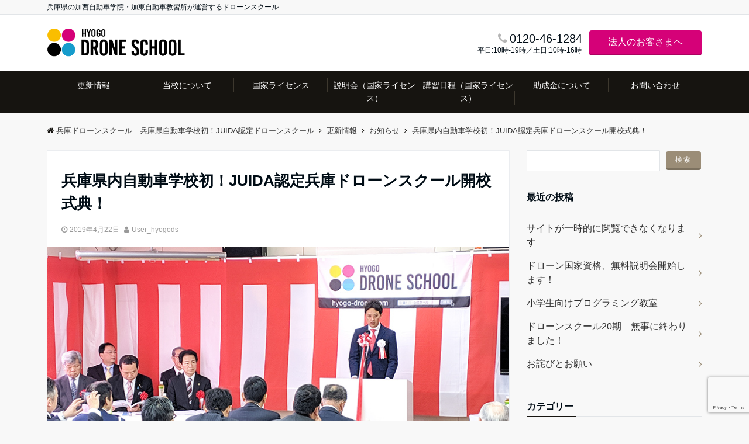

--- FILE ---
content_type: text/html; charset=UTF-8
request_url: https://hyogo-drone.com/archives/234
body_size: 14618
content:
<!DOCTYPE html>
<html lang="ja" dir="ltr">
<head prefix="og: http://ogp.me/ns# fb: http://ogp.me/ns/fb# website: http://ogp.me/ns/website#">
<meta charset="UTF-8">
<meta name="viewport" content="width=device-width,initial-scale=1.0">
<meta name="keywords" content="お知らせ" >
<meta name="description" content="4月20日（土）に加西自動車学院において、兵庫ドローンスクール開校式典が盛大に行われました。多くの来賓、関係者の方々にお集まりいただきましたが以下の主賓の皆様よりご祝辞をいただきました。加西市 市長 西村 和平 様衆議院議員">
<title>兵庫県内自動車学校初！JUIDA認定兵庫ドローンスクール開校式典！ &#8211; 兵庫ドローンスクール｜兵庫県自動車学校初！JUIDA認定ドローンスクール</title>
<meta name='robots' content='max-image-preview:large' />
	<style>img:is([sizes="auto" i], [sizes^="auto," i]) { contain-intrinsic-size: 3000px 1500px }</style>
	<link rel='dns-prefetch' href='//www.google.com' />
<link rel='dns-prefetch' href='//ajax.googleapis.com' />
<link rel='dns-prefetch' href='//maxcdn.bootstrapcdn.com' />
<link rel="alternate" type="application/rss+xml" title="兵庫ドローンスクール｜兵庫県自動車学校初！JUIDA認定ドローンスクール &raquo; フィード" href="https://hyogo-drone.com/feed" />
<link rel="alternate" type="application/rss+xml" title="兵庫ドローンスクール｜兵庫県自動車学校初！JUIDA認定ドローンスクール &raquo; コメントフィード" href="https://hyogo-drone.com/comments/feed" />
<link rel='stylesheet' id='wp-block-library-css' href='https://hyogo-drone.com/wp-includes/css/dist/block-library/style.min.css?ver=6.8.3' type='text/css' media='all' />
<style id='classic-theme-styles-inline-css' type='text/css'>
/*! This file is auto-generated */
.wp-block-button__link{color:#fff;background-color:#32373c;border-radius:9999px;box-shadow:none;text-decoration:none;padding:calc(.667em + 2px) calc(1.333em + 2px);font-size:1.125em}.wp-block-file__button{background:#32373c;color:#fff;text-decoration:none}
</style>
<style id='global-styles-inline-css' type='text/css'>
:root{--wp--preset--aspect-ratio--square: 1;--wp--preset--aspect-ratio--4-3: 4/3;--wp--preset--aspect-ratio--3-4: 3/4;--wp--preset--aspect-ratio--3-2: 3/2;--wp--preset--aspect-ratio--2-3: 2/3;--wp--preset--aspect-ratio--16-9: 16/9;--wp--preset--aspect-ratio--9-16: 9/16;--wp--preset--color--black: #000000;--wp--preset--color--cyan-bluish-gray: #abb8c3;--wp--preset--color--white: #ffffff;--wp--preset--color--pale-pink: #f78da7;--wp--preset--color--vivid-red: #cf2e2e;--wp--preset--color--luminous-vivid-orange: #ff6900;--wp--preset--color--luminous-vivid-amber: #fcb900;--wp--preset--color--light-green-cyan: #7bdcb5;--wp--preset--color--vivid-green-cyan: #00d084;--wp--preset--color--pale-cyan-blue: #8ed1fc;--wp--preset--color--vivid-cyan-blue: #0693e3;--wp--preset--color--vivid-purple: #9b51e0;--wp--preset--gradient--vivid-cyan-blue-to-vivid-purple: linear-gradient(135deg,rgba(6,147,227,1) 0%,rgb(155,81,224) 100%);--wp--preset--gradient--light-green-cyan-to-vivid-green-cyan: linear-gradient(135deg,rgb(122,220,180) 0%,rgb(0,208,130) 100%);--wp--preset--gradient--luminous-vivid-amber-to-luminous-vivid-orange: linear-gradient(135deg,rgba(252,185,0,1) 0%,rgba(255,105,0,1) 100%);--wp--preset--gradient--luminous-vivid-orange-to-vivid-red: linear-gradient(135deg,rgba(255,105,0,1) 0%,rgb(207,46,46) 100%);--wp--preset--gradient--very-light-gray-to-cyan-bluish-gray: linear-gradient(135deg,rgb(238,238,238) 0%,rgb(169,184,195) 100%);--wp--preset--gradient--cool-to-warm-spectrum: linear-gradient(135deg,rgb(74,234,220) 0%,rgb(151,120,209) 20%,rgb(207,42,186) 40%,rgb(238,44,130) 60%,rgb(251,105,98) 80%,rgb(254,248,76) 100%);--wp--preset--gradient--blush-light-purple: linear-gradient(135deg,rgb(255,206,236) 0%,rgb(152,150,240) 100%);--wp--preset--gradient--blush-bordeaux: linear-gradient(135deg,rgb(254,205,165) 0%,rgb(254,45,45) 50%,rgb(107,0,62) 100%);--wp--preset--gradient--luminous-dusk: linear-gradient(135deg,rgb(255,203,112) 0%,rgb(199,81,192) 50%,rgb(65,88,208) 100%);--wp--preset--gradient--pale-ocean: linear-gradient(135deg,rgb(255,245,203) 0%,rgb(182,227,212) 50%,rgb(51,167,181) 100%);--wp--preset--gradient--electric-grass: linear-gradient(135deg,rgb(202,248,128) 0%,rgb(113,206,126) 100%);--wp--preset--gradient--midnight: linear-gradient(135deg,rgb(2,3,129) 0%,rgb(40,116,252) 100%);--wp--preset--font-size--small: 13px;--wp--preset--font-size--medium: 20px;--wp--preset--font-size--large: 36px;--wp--preset--font-size--x-large: 42px;--wp--preset--spacing--20: 0.44rem;--wp--preset--spacing--30: 0.67rem;--wp--preset--spacing--40: 1rem;--wp--preset--spacing--50: 1.5rem;--wp--preset--spacing--60: 2.25rem;--wp--preset--spacing--70: 3.38rem;--wp--preset--spacing--80: 5.06rem;--wp--preset--shadow--natural: 6px 6px 9px rgba(0, 0, 0, 0.2);--wp--preset--shadow--deep: 12px 12px 50px rgba(0, 0, 0, 0.4);--wp--preset--shadow--sharp: 6px 6px 0px rgba(0, 0, 0, 0.2);--wp--preset--shadow--outlined: 6px 6px 0px -3px rgba(255, 255, 255, 1), 6px 6px rgba(0, 0, 0, 1);--wp--preset--shadow--crisp: 6px 6px 0px rgba(0, 0, 0, 1);}:where(.is-layout-flex){gap: 0.5em;}:where(.is-layout-grid){gap: 0.5em;}body .is-layout-flex{display: flex;}.is-layout-flex{flex-wrap: wrap;align-items: center;}.is-layout-flex > :is(*, div){margin: 0;}body .is-layout-grid{display: grid;}.is-layout-grid > :is(*, div){margin: 0;}:where(.wp-block-columns.is-layout-flex){gap: 2em;}:where(.wp-block-columns.is-layout-grid){gap: 2em;}:where(.wp-block-post-template.is-layout-flex){gap: 1.25em;}:where(.wp-block-post-template.is-layout-grid){gap: 1.25em;}.has-black-color{color: var(--wp--preset--color--black) !important;}.has-cyan-bluish-gray-color{color: var(--wp--preset--color--cyan-bluish-gray) !important;}.has-white-color{color: var(--wp--preset--color--white) !important;}.has-pale-pink-color{color: var(--wp--preset--color--pale-pink) !important;}.has-vivid-red-color{color: var(--wp--preset--color--vivid-red) !important;}.has-luminous-vivid-orange-color{color: var(--wp--preset--color--luminous-vivid-orange) !important;}.has-luminous-vivid-amber-color{color: var(--wp--preset--color--luminous-vivid-amber) !important;}.has-light-green-cyan-color{color: var(--wp--preset--color--light-green-cyan) !important;}.has-vivid-green-cyan-color{color: var(--wp--preset--color--vivid-green-cyan) !important;}.has-pale-cyan-blue-color{color: var(--wp--preset--color--pale-cyan-blue) !important;}.has-vivid-cyan-blue-color{color: var(--wp--preset--color--vivid-cyan-blue) !important;}.has-vivid-purple-color{color: var(--wp--preset--color--vivid-purple) !important;}.has-black-background-color{background-color: var(--wp--preset--color--black) !important;}.has-cyan-bluish-gray-background-color{background-color: var(--wp--preset--color--cyan-bluish-gray) !important;}.has-white-background-color{background-color: var(--wp--preset--color--white) !important;}.has-pale-pink-background-color{background-color: var(--wp--preset--color--pale-pink) !important;}.has-vivid-red-background-color{background-color: var(--wp--preset--color--vivid-red) !important;}.has-luminous-vivid-orange-background-color{background-color: var(--wp--preset--color--luminous-vivid-orange) !important;}.has-luminous-vivid-amber-background-color{background-color: var(--wp--preset--color--luminous-vivid-amber) !important;}.has-light-green-cyan-background-color{background-color: var(--wp--preset--color--light-green-cyan) !important;}.has-vivid-green-cyan-background-color{background-color: var(--wp--preset--color--vivid-green-cyan) !important;}.has-pale-cyan-blue-background-color{background-color: var(--wp--preset--color--pale-cyan-blue) !important;}.has-vivid-cyan-blue-background-color{background-color: var(--wp--preset--color--vivid-cyan-blue) !important;}.has-vivid-purple-background-color{background-color: var(--wp--preset--color--vivid-purple) !important;}.has-black-border-color{border-color: var(--wp--preset--color--black) !important;}.has-cyan-bluish-gray-border-color{border-color: var(--wp--preset--color--cyan-bluish-gray) !important;}.has-white-border-color{border-color: var(--wp--preset--color--white) !important;}.has-pale-pink-border-color{border-color: var(--wp--preset--color--pale-pink) !important;}.has-vivid-red-border-color{border-color: var(--wp--preset--color--vivid-red) !important;}.has-luminous-vivid-orange-border-color{border-color: var(--wp--preset--color--luminous-vivid-orange) !important;}.has-luminous-vivid-amber-border-color{border-color: var(--wp--preset--color--luminous-vivid-amber) !important;}.has-light-green-cyan-border-color{border-color: var(--wp--preset--color--light-green-cyan) !important;}.has-vivid-green-cyan-border-color{border-color: var(--wp--preset--color--vivid-green-cyan) !important;}.has-pale-cyan-blue-border-color{border-color: var(--wp--preset--color--pale-cyan-blue) !important;}.has-vivid-cyan-blue-border-color{border-color: var(--wp--preset--color--vivid-cyan-blue) !important;}.has-vivid-purple-border-color{border-color: var(--wp--preset--color--vivid-purple) !important;}.has-vivid-cyan-blue-to-vivid-purple-gradient-background{background: var(--wp--preset--gradient--vivid-cyan-blue-to-vivid-purple) !important;}.has-light-green-cyan-to-vivid-green-cyan-gradient-background{background: var(--wp--preset--gradient--light-green-cyan-to-vivid-green-cyan) !important;}.has-luminous-vivid-amber-to-luminous-vivid-orange-gradient-background{background: var(--wp--preset--gradient--luminous-vivid-amber-to-luminous-vivid-orange) !important;}.has-luminous-vivid-orange-to-vivid-red-gradient-background{background: var(--wp--preset--gradient--luminous-vivid-orange-to-vivid-red) !important;}.has-very-light-gray-to-cyan-bluish-gray-gradient-background{background: var(--wp--preset--gradient--very-light-gray-to-cyan-bluish-gray) !important;}.has-cool-to-warm-spectrum-gradient-background{background: var(--wp--preset--gradient--cool-to-warm-spectrum) !important;}.has-blush-light-purple-gradient-background{background: var(--wp--preset--gradient--blush-light-purple) !important;}.has-blush-bordeaux-gradient-background{background: var(--wp--preset--gradient--blush-bordeaux) !important;}.has-luminous-dusk-gradient-background{background: var(--wp--preset--gradient--luminous-dusk) !important;}.has-pale-ocean-gradient-background{background: var(--wp--preset--gradient--pale-ocean) !important;}.has-electric-grass-gradient-background{background: var(--wp--preset--gradient--electric-grass) !important;}.has-midnight-gradient-background{background: var(--wp--preset--gradient--midnight) !important;}.has-small-font-size{font-size: var(--wp--preset--font-size--small) !important;}.has-medium-font-size{font-size: var(--wp--preset--font-size--medium) !important;}.has-large-font-size{font-size: var(--wp--preset--font-size--large) !important;}.has-x-large-font-size{font-size: var(--wp--preset--font-size--x-large) !important;}
:where(.wp-block-post-template.is-layout-flex){gap: 1.25em;}:where(.wp-block-post-template.is-layout-grid){gap: 1.25em;}
:where(.wp-block-columns.is-layout-flex){gap: 2em;}:where(.wp-block-columns.is-layout-grid){gap: 2em;}
:root :where(.wp-block-pullquote){font-size: 1.5em;line-height: 1.6;}
</style>
<link rel='stylesheet' id='contact-form-7-css' href='https://hyogo-drone.com/wp-content/plugins/contact-form-7/includes/css/styles.css?ver=5.1.1' type='text/css' media='all' />
<link rel='stylesheet' id='emanon-swiper-css-css' href='https://hyogo-drone.com/wp-content/themes/emanon-business/lib/css/swiper.min.css?ver=6.8.3' type='text/css' media='all' />
<link rel='stylesheet' id='parent-style-css' href='https://hyogo-drone.com/wp-content/themes/emanon-pro/style.css?ver=6.8.3' type='text/css' media='all' />
<link rel='stylesheet' id='child-style-css' href='https://hyogo-drone.com/wp-content/themes/emanon-business/style.css?ver=6.8.3' type='text/css' media='all' />
<link rel='stylesheet' id='animate-css' href='https://hyogo-drone.com/wp-content/themes/emanon-pro/lib/css/animate.min.css?ver=6.8.3' type='text/css' media='all' />
<link rel='stylesheet' id='font-awesome-css' href='https://maxcdn.bootstrapcdn.com/font-awesome/latest/css/font-awesome.min.css?ver=6.8.3' type='text/css' media='all' />
<link rel='stylesheet' id='tablepress-default-css' href='https://hyogo-drone.com/wp-content/plugins/tablepress/css/default.min.css?ver=1.9.1' type='text/css' media='all' />
<script type="text/javascript" src="https://ajax.googleapis.com/ajax/libs/jquery/2.1.3/jquery.min.js?ver=6.8.3" id="jquery-js"></script>
<link rel="https://api.w.org/" href="https://hyogo-drone.com/wp-json/" /><link rel="alternate" title="JSON" type="application/json" href="https://hyogo-drone.com/wp-json/wp/v2/posts/234" /><link rel="EditURI" type="application/rsd+xml" title="RSD" href="https://hyogo-drone.com/xmlrpc.php?rsd" />
<link rel="canonical" href="https://hyogo-drone.com/archives/234" />
<link rel='shortlink' href='https://hyogo-drone.com/?p=234' />
<link rel="alternate" title="oEmbed (JSON)" type="application/json+oembed" href="https://hyogo-drone.com/wp-json/oembed/1.0/embed?url=https%3A%2F%2Fhyogo-drone.com%2Farchives%2F234" />
<link rel="alternate" title="oEmbed (XML)" type="text/xml+oembed" href="https://hyogo-drone.com/wp-json/oembed/1.0/embed?url=https%3A%2F%2Fhyogo-drone.com%2Farchives%2F234&#038;format=xml" />
<style>
/*---main color--*/
#gnav,.global-nav li ul li,.mb-horizontal-nav{background-color:#161410;}
.fa,.required{color:#161410;}
#wp-calendar a{color:#161410;font-weight: bold;}
.cat-name, .sticky .cat-name{background-color:#161410;}
.pagination a:hover,.pagination .current{background-color:#161410;border:1px solid #161410;}
.wpp-list li a:before{background-color:#161410;}
/*--link color--*/
#gnav .global-nav .current-menu-item > a,#gnav .global-nav .current-menu-item > a .fa,#modal-global-nav-container .current-menu-item a,#modal-global-nav-container .sub-menu .current-menu-item a,.side-widget .current-menu-item a,.mb-horizontal-nav-inner .current-menu-item a,.mb-horizontal-nav-inner .current-menu-item a .fa,.entry-title a:active,.pagination a,.post-nav .fa{color:#9b8d77;}
.global-nav-default > li:first-child:before, .global-nav-default > li:after{background-color:#9b8d77;}
.article-body a{color:#9b8d77;}
.author-profile-text h4 a{color:#9b8d77;}
.recommend-date a {display:block;text-decoration:none;color:#000c15;}
.next-page span{background-color:#b5b5b5;color:#fff;}
.next-page a span {background-color:#fff;color:#9b8d77;}
.comment-page-link .page-numbers{background-color:#fff;color:#9b8d77;}
.comment-page-link .current{background-color:#b5b5b5;color:#fff;}
.side-widget li a:after{color:#9b8d77;}
blockquote a, .box-default a, .box-info a{color:#9b8d77;}
.follow-user-url a:hover .fa{color:#9b8d77;}
/*--link hover--*/
a:hover,.header-site-name a:hover,.global-nav a:hover,.side-widget a:hover,.side-widget li a:hover:before,#wp-calendar a:hover,.entry-title a:hover,.footer-follow-btn a:hover .fa{color:#b5b5b5;}
.scroll-nav-inner li:after{background-color:#b5b5b5;}
.featured-title h2:hover{color:#b5b5b5;}
.author-profile-text h4 a:hover{color:#b5b5b5;}
.next-page a span:hover{background-color:#b5b5b5;color:#fff;}
.comment-page-link .page-numbers:hover{background-color:#b5b5b5;color:#fff;}
.tagcloud a:hover{border:1px solid #b5b5b5;color:#b5b5b5;}
blockquote a:hover, .box-default a:hover, .box-info a:hover{color:#b5b5b5;}
#modal-global-nav-container .global-nav-default li a:hover{color:#b5b5b5;}
.side-widget li a:hover:after{color:#b5b5b5;}
.widget-contact a:hover .fa{color:#b5b5b5;}
#sidebar-cta {border:4px solid #b5b5b5;}
/*--btn color--*/
.btn-more{background-color:#9b8d77;border:1px solid #9b8d77;}
.btn a{background-color:#9b8d77;color:#fff;}
.btn a:hover{color:#fff;}
.btn-border{display:block;padding:8px 16px;border:1px solid #9b8d77;}
.btn-border .fa{color:#9b8d77;}
.btn-border:hover{background-color:#9b8d77;}
input[type=submit]{background-color:#9b8d77;color:#fff;}
/*--header-*/
.header-area-height{height:96px;}
.header-brand {line-height:96px;}
.header,.header-area-height-line #gnav{background-color:#fff;}
.top-bar{background-color:#f8f8f8;}
.top-bar h1,.header-table h1,.top-bar p,.header-table p{color:#000c15}
.header-table h1,.header-table p{font-size:12px;}
.header-site-name a{color:#000c15;font-size:16px;}
.header-site-name a:hover{color:#b5b5b5;font-size:16px;}
.header-logo img, .modal-header-logo img{max-height:50px;}
.global-nav-line li a{color:#000c15;}
#mb-scroll-nav .header-site-name a{color:#000c15;font-size:16px;}
#mb-scroll-nav .header-site-name a:hover{color:#b5b5b5;}
@media screen and ( min-width: 768px ) {
.header-area-height,.header-widget{height:96px;}
.header-brand {line-height:96px;}
.header-site-name a{font-size:24px;}
.header-site-name a:hover{font-size:24px;}
}
@media screen and ( min-width: 992px ) {
.header-logo img{max-height:50px;}
}
/*--header cta-*/
.header-cta ul {line-height:96px;}
.header-cta-tell .fa{color:#b5b5b5;}
.header-cta-tell .tell-number, .header-cta-tell .tell-text{color:#000c15;}
.header-phone{position:absolute;top:50%;right:46px;-webkit-transform:translateY(-50%);transform:translateY(-50%);z-index:999;}
.header-phone .fa{font-size:42px;font-size:4.2rem;color:#b5b5b5;}
.header-mail{position:absolute;top:50%;right:46px;-webkit-transform:translateY(-50%);transform:translateY(-50%);z-index:999;}
.header-mail .fa{font-size:42px;font-size:4.2rem;color:#b5b5b5;}
@media screen and ( min-width: 768px ) {
.header-cta ul {line-height:96px;}
.header-phone {display: none;}
.header-mail{right:46px;}
}
@media screen and ( min-width: 992px ) {
.header-cta-btn a{background-color:#d50178;color:#fff;}
.header-mail{display: none;}
}
/*--modal menu--*/
.modal-gloval-btn{position:absolute;top:50%;right:8px;-webkit-transform:translateY(-50%);transform:translateY(-50%);z-index:999;}
.modal-menu .modal-gloval-icon{float:left;margin-bottom:6px;}
.modal-menu .slicknav_no-text{margin:0;}
.modal-menu .modal-gloval-icon-bar{display:block;width:32px;height:3px;border-radius:4px;-webkit-transition:all 0.2s;transition:all 0.2s;}
.modal-gloval-btn .modal-gloval-icon-bar + .modal-gloval-icon-bar{margin-top:6px;}
.modal-menu .modal-menutxt{display:block;text-align:center;font-size:12px;font-size:1.2rem;color:#000c15;}
.modal-menu .modal-gloval-icon-bar{background-color:#9b8d77;}
#modal-global-nav-container{background-color:#fff;}
#modal-global-nav-container .global-nav li ul li{background-color:#fff;}
#modal-global-nav-container .global-nav-default li a{color:#000c15;}
/* --slider section--*/
.bx-wrapper{position:relative;padding:0;}
.bx-wrapper:before{position:absolute;top:0;left:0;right:0;bottom:0;background:linear-gradient(135deg, #262626, #161616)fixed;opacity: 0.35;content: "";z-index:100;}
.bx-wrapper img{display:block;width:100%;}
.bx-wrapper .bx-viewport{-webkit-transform:translatez(0);-moz-transform:translatez(0);-ms-transform:translatez(0);-o-transform:translatez(0);transform:translatez(0);}
.bx-wrapper .bx-pager,.bx-wrapper .bx-controls-auto{position:absolute;bottom:-36px;width:100%;z-index:300;}
.bx-wrapper .bx-pager{text-align:center;font-size:.85em;font-family:Arial;font-weight:bold;color:#333;}
.bx-wrapper .bx-pager .bx-pager-item,
.bx-wrapper .bx-controls-auto .bx-controls-auto-item{display:inline-block;}
.bx-wrapper .bx-pager.bx-default-pager a{background:#777;text-indent:-9999px;display:block;width:10px;height:10px;margin:0 5px;outline:0;-moz-border-radius:5px;-webkit-border-radius:5px;border-radius:5px;}
.bx-wrapper .bx-pager.bx-default-pager a:hover,
.bx-wrapper .bx-pager.bx-default-pager a.active{background:#000;}
.bx-wrapper .bx-prev{left:16px;background:url(https://hyogo-drone.com/wp-content/themes/emanon-pro/lib/images/slider/controls.png) no-repeat 0 -32px;}
.bx-wrapper .bx-next{right:16px;background:url(https://hyogo-drone.com/wp-content/themes/emanon-pro/lib/images/slider/controls.png) no-repeat -43px -32px;}
.bx-wrapper .bx-prev:hover{background-position:0 0;}
.bx-wrapper .bx-next:hover{background-position:-43px 0;}
.bx-wrapper .bx-controls-direction a{position:absolute;top:50%;margin-top:-16px;outline:0;width:32px;height:32px;text-indent:-9999px;z-index:888;}
.bx-wrapper .bx-controls-direction a.disabled{display:none;}
.bx-wrapper .bx-controls-auto{text-align:center;}
.bx-wrapper .bx-controls-auto .bx-start{display:block;text-indent:-9999px;width:10px;height:11px;outline:0;background:url(https://hyogo-drone.com/wp-content/themes/emanon-pro/lib/images/slider/controls.png) -86px -11px no-repeat;margin:0 3px;}
.bx-wrapper .bx-controls-auto .bx-start:hover,
.bx-wrapper .bx-controls-auto .bx-start.active{background-position:-86px 0;}
.bx-wrapper .bx-controls-auto .bx-stop{display:block;text-indent:-9999px;width:9px;height:11px;outline:0;background:url(https://hyogo-drone.com/wp-content/themes/emanon-pro/lib/images/slider/controls.png) -86px -44px no-repeat;margin:0 3px;}
.bx-wrapper .bx-controls-auto .bx-stop:hover,
.bx-wrapper .bx-controls-auto .bx-stop.active{background-position:-86px -33px;}
.bx-wrapper .bx-controls.bx-has-controls-auto.bx-has-pager .bx-pager{text-align:left;width:80%;}
.bx-wrapper .bx-controls.bx-has-controls-auto.bx-has-pager .bx-controls-auto{right:0;width:35px;}
.bx-wrapper .bx-caption{position:absolute;bottom:0;left:0;background:#666\9;background:rgba(80, 80, 80, 0.75);width:100%;}
.bx-wrapper .bx-caption span{color:#fff;font-family:Arial;display:block;font-size:.85em;padding:10px;}
#bxslider li{height:500px;background-position: center;background-size: cover;background-repeat:no-repeat;}
.slider-title{color:#fff;}
.slider-sub-title{color:#fff;}
.slider-btn .btn{border:1px solid #9b8d77;background-color:#9b8d77;}
.slider-btn-bg a{border-bottom:none;border-radius:0;background-color:#9b8d77;color:#fff;}
.slider-btn-bg a:hover{background-color:#9b8d77;border-radius:inherit;-webkit-transform:inherit;transform:inherit;color:#fff;}
.slider-btn-bg:before{content:'';position:absolute;border:3px solid #9b8d77;top:0;right:0;bottom:0;left:0;-webkit-transition:0.2s ease-in-out;transition:0.2s ease-in-out;z-index:-1;}
.slider-btn-bg:hover:before{top:-8px;right:-8px;bottom:-8px;left:-8px;}
@media screen and ( max-width: 767px ) {
.slider-message{right:0;left:0;}
}
@media screen and ( min-width: 768px ) {
.slider-btn{margin:40px 0 24px 0}
.bx-wrapper .bx-pager,.bx-wrapper .bx-controls-auto{bottom:8px;}
.slider-message{right:0;left:0;}
}
/*--slick slider for front page & LP--*/
.slick-slider{-moz-box-sizing:border-box;box-sizing:border-box;-webkit-user-select:none;-moz-user-select:none;-ms-user-select:none;user-select:none;-webkit-touch-callout:none;-khtml-user-select:none;-ms-touch-action:pan-y;touch-action:pan-y;-webkit-tap-highlight-color:rgba(0,0,0,0)}
.slick-list,.slick-slider{display:block;position:relative}
.slick-list{overflow:hidden;margin:0;padding:0}
.slick-list:focus{outline:0}
.slick-list.dragging{cursor:pointer;cursor:hand}
.slick-slider .slick-list,.slick-slider .slick-track{-webkit-transform:translate3d(0,0,0);-moz-transform:translate3d(0,0,0);-ms-transform:translate3d(0,0,0);-o-transform:translate3d(0,0,0);transform:translate3d(0,0,0)}
.slick-track{display:block;position:relative;top:0;left:0;margin:40px 0}
.slick-track:after,.slick-track:before{display:table;content:''}
.slick-track:after{clear:both}.slick-loading .slick-track{visibility:hidden}
.slick-slide{display:none;float:left;height:100%;min-height:1px}[dir='rtl']
.slick-slide{float:right}
.slick-slide.slick-loading img{display:none}
.slick-slide.dragging img{pointer-events:none}
.slick-initialized .slick-slide{display:block}
.slick-loading .slick-slide{visibility:hidden}
.slick-vertical .slick-slide{display:block;height:auto;border:1px solid transparent}
.slick-arrow.slick-hidden{display:none}
.slick-next:before,.slick-prev:before{content:""}
.slick-next{display:block;position:absolute;top:50%;right:-11px;padding:0;width:16px;height:16px;border-color:#9b8d77;border-style:solid;border-width:3px 3px 0 0;background-color:transparent;cursor:pointer;text-indent:-9999px;-webkit-transform:rotate(45deg);-moz-transform:rotate(45deg);-ms-transform:rotate(45deg);-o-transform:rotate(45deg);transform:rotate(45deg)}
.slick-prev{display:block;position:absolute;top:50%;left:-11px;padding:0;width:16px;height:16px;border-color:#9b8d77;border-style:solid;border-width:3px 3px 0 0;background-color:transparent;cursor:pointer;text-indent:-9999px;-webkit-transform:rotate(-135deg);-moz-transform:rotate(-135deg);-ms-transform:rotate(-135deg);-o-transform:rotate(-135deg);transform:rotate(-135deg)}
@media screen and ( min-width: 768px ) {
.slick-next{right:-32px;width:32px;height:32px;}
.slick-prev{left:-32px;width:32px;height:32px;}
}
/*--entry section title style--*/
/*---下ボーダー（2カラー）--*/
.front-top-widget-box h2, .front-bottom-widget-box h2{margin-bottom: -1px;}
.front-top-widget-box h2 > span, .front-bottom-widget-box h2 > span{display:inline-block;padding:0 4px 4px 0;border-bottom:1px solid #161410;}
.entry-header {border-bottom:1px solid #e2e5e8;}
.entry-header h2{margin-bottom: -1px;}
.entry-header h2 > span{display:inline-block;padding:0 4px 4px 0;border-bottom:1px solid #161410;}
.archive-title {border-bottom:1px solid #e2e5e8;}
.archive-title h1{margin-bottom: -1px;}
.archive-title h1 > span{display:inline-block;padding:0 4px 4px 0;border-bottom:1px solid #161410;}
/*--アイキャッチ画像--*/
/*--h2 style--*/
/*---左ボーダー＋背景--*/
.article-body h2{padding:8px 0 8px 12px;border-left:4px solid #161410;background-color:#f0f0f0;}
/*--h3 style--*/
/*--下ボーダー--*/
.article-body h3,.page-bottom-widget h3{padding:6px 0;border-bottom:2px solid #161410;}
/*--h4 style--*/
/*---無し--*/
.article-body h4{padding:4px 0;}
/*--sidebar style--*/
/*---下ボーダー（2カラー）--*/
.side-widget-title {border-bottom:1px solid #e2e5e8;}
.side-widget-title h3 {margin-bottom: -1px;}
.side-widget-title span{display:inline-block;padding:0 4px 4px 0;border-bottom:1px solid #161410;}
/*--read more--*/
.archive-header{padding:8px 16px 64px 16px;}
.read-more{position:absolute;right: 0;bottom:24px;left:0;text-align:center;}
.read-more .fa{margin:0 0 0 4px;-webkit-transition:0.4s ease-in-out;transition:0.4s ease-in-out;}
.read-more a:hover .fa{color:#fff;}
.featured-date .read-more,.home .big-column .read-more,.archive .ar-big-column .read-more{position:absolute;right:0;bottom:32px;left:0;}
.home .big-column .btn-mid,.archive .ar-big-column .btn-mid{width: 80%;}
@media screen and ( min-width: 768px ) {
.archive-header {padding:8px 16px 72px 16px;}
.home .one-column .read-more,.archive .ar-one-column .read-more,.search .ar-one-column .read-more{position:absolute;right:16px;bottom:20px;left:auto;}
.blog .one-column .read-more,.archive .ar-one-column .read-more,.search .ar-one-column .read-more{position:absolute;right:16px;bottom:20px;left:auto;}
.home .big-column .btn-mid,.archive .ar-big-column .btn-mid,.search .ar-big-column .btn-mid{width:20%;}
.blog .big-column .btn-mid,.archive .ar-big-column .btn-mid,.search .ar-big-column .btn-mid{width:20%;}
.home .one-column .read-more .btn-border,.archive .ar-one-column .read-more .btn-border,.search .ar-one-column .read-more .btn-border{display:inline;}
.blog .one-column .read-more .btn-border,.archive .ar-one-column .read-more .btn-border,.search .ar-one-column .read-more .btn-border{display:inline;}
}
/*--remodal's necessary styles--*/
html.remodal-is-locked{overflow:hidden;-ms-touch-action:none;touch-action:none}
.remodal,[data-remodal-id]{display:none}
.remodal-overlay{position:fixed;z-index:9998;top:-5000px;right:-5000px;bottom:-5000px;left:-5000px;display:none}
.remodal-wrapper{position:fixed;z-index:9999;top:0;right:0;bottom:0;left:0;display:none;overflow:auto;text-align:center;-webkit-overflow-scrolling:touch}
.remodal-wrapper:after{display:inline-block;height:100%;margin-left:-0.05em;content:""}
.remodal-overlay,.remodal-wrapper{-webkit-backface-visibility:hidden;backface-visibility:hidden}
.remodal{position:relative;outline:0;-webkit-text-size-adjust:100%;-ms-text-size-adjust:100%;text-size-adjust:100%}
.remodal-is-initialized{display:inline-block}
/*--remodal's default mobile first theme--*/
.remodal-bg.remodal-is-opened,.remodal-bg.remodal-is-opening{-webkit-filter:blur(3px);filter:blur(3px)}.remodal-overlay{background:rgba(43,46,56,.9)}
.remodal-overlay.remodal-is-closing,.remodal-overlay.remodal-is-opening{-webkit-animation-duration:0.3s;animation-duration:0.3s;-webkit-animation-fill-mode:forwards;animation-fill-mode:forwards}
.remodal-overlay.remodal-is-opening{-webkit-animation-name:c;animation-name:c}
.remodal-overlay.remodal-is-closing{-webkit-animation-name:d;animation-name:d}
.remodal-wrapper{padding:16px}
.remodal{box-sizing:border-box;width:100%;-webkit-transform:translate3d(0,0,0);transform:translate3d(0,0,0);color:#2b2e38;background:#fff;}
.remodal.remodal-is-closing,.remodal.remodal-is-opening{-webkit-animation-duration:0.3s;animation-duration:0.3s;-webkit-animation-fill-mode:forwards;animation-fill-mode:forwards}
.remodal.remodal-is-opening{-webkit-animation-name:a;animation-name:a}
.remodal.remodal-is-closing{-webkit-animation-name:b;animation-name:b}
.remodal,.remodal-wrapper:after{vertical-align:middle}
.remodal-close{position:absolute;top:-32px;right:0;display:block;overflow:visible;width:32px;height:32px;margin:0;padding:0;cursor:pointer;-webkit-transition:color 0.2s;transition:color 0.2s;text-decoration:none;color:#fff;border:0;outline:0;background:#b5b5b5;}
.modal-global-nav-close{position:absolute;top:0;right:0;display:block;overflow:visible;width:32px;height:32px;margin:0;padding:0;cursor:pointer;-webkit-transition:color 0.2s;transition:color 0.2s;text-decoration:none;color:#fff;border:0;outline:0;background:#9b8d77;}
.remodal-close:focus,.remodal-close:hover{color:#2b2e38}
.remodal-close:before{font-family:Arial,Helvetica CY,Nimbus Sans L,sans-serif!important;font-size:32px;line-height:32px;position:absolute;top:0;left:0;display:block;width:32px;content:"\00d7";text-align:center;}
.remodal-cancel,.remodal-confirm{font:inherit;display:inline-block;overflow:visible;min-width:110px;margin:0;padding:9pt 0;cursor:pointer;-webkit-transition:background 0.2s;transition:background 0.2s;text-align:center;vertical-align:middle;text-decoration:none;border:0;outline:0}
.remodal-confirm{color:#fff;background:#81c784}
.remodal-confirm:focus,.remodal-confirm:hover{background:#66bb6a}
.remodal-cancel{color:#fff;background:#e57373}
.remodal-cancel:focus,.remodal-cancel:hover{background:#ef5350}
.remodal-cancel::-moz-focus-inner,.remodal-close::-moz-focus-inner,.remodal-confirm::-moz-focus-inner{padding:0;border:0}
@-webkit-keyframes a{0%{-webkit-transform:scale(1.05);transform:scale(1.05);opacity:0}to{-webkit-transform:none;transform:none;opacity:1}}
@keyframes a{0%{-webkit-transform:scale(1.05);transform:scale(1.05);opacity:0}to{-webkit-transform:none;transform:none;opacity:1}}
@-webkit-keyframes b{0%{-webkit-transform:scale(1);transform:scale(1);opacity:1}to{-webkit-transform:scale(0.95);transform:scale(0.95);opacity:0}}
@keyframes b{0%{-webkit-transform:scale(1);transform:scale(1);opacity:1}to{-webkit-transform:scale(0.95);transform:scale(0.95);opacity:0}}
@-webkit-keyframes c{0%{opacity:0}to{opacity:1}}
@keyframes c{0%{opacity:0}to{opacity:1}}
@-webkit-keyframes d{0%{opacity:1}to{opacity:0}}
@keyframes d{0%{opacity:1}to{opacity:0}}
@media only screen and (min-width:641px){.remodal{max-width:700px}}.lt-ie9 .remodal-overlay{background:#2b2e38}.lt-ie9 .remodal{width:700px}
/*--footer cta --*/
/*--footer--*/
.footer{background-color:#232323;color:#b5b5b5;}
.footer a,.footer .fa{color:#b5b5b5;}
.footer a:hover{color:#fff;}
.footer a:hover .fa{color:#fff;}
.footer-nav li{border-right: 1px solid #b5b5b5;}
.footer-widget-box h2,.footer-widget-box h3,.footer-widget-box h4,.footer-widget-box h5,.footer-widget-box h6{color:#b5b5b5;}
.footer-widget-box h3{border-bottom:1px solid #b5b5b5;}
.footer-widget-box a:hover .fa#fff;}
.footer-widget-box #wp-calendar caption{border:1px solid #b5b5b5;border-bottom: none;}
.footer-widget-box #wp-calendar th{border:1px solid #b5b5b5;}
.footer-widget-box #wp-calendar td{border:1px solid #b5b5b5;}
.footer-widget-box #wp-calendar a:hover{color:#fff;}
.footer-widget-box .tagcloud a{border:1px solid #b5b5b5;}
.footer-widget-box .tagcloud a:hover{border:1px solid #fff;}
.footer-widget-box .wpp-list .wpp-excerpt, .footer-widget-box .wpp-list .post-stats, .footer-widget-box .wpp-list .post-stats a{color:#b5b5b5;}
.footer-widget-box .wpp-list a:hover{color:#fff;}
.footer-widget-box select{border: 1px solid #b5b5b5;color:#b5b5b5;}
.footer-widget-box .widget-contact a:hover .fa{color:#fff;}
@media screen and ( min-width: 768px ) {.footer a:hover .fa{color:#b5b5b5;}}
/*--lp header image cover--*/
.lp-header{position:relative;height:500px;}
.lp-header:before{position:absolute;top:0;left:0;right:0;bottom:0;background:linear-gradient(135deg, #000, #000)fixed;opacity:0;content: "";z-index: 100;}
.header-title, .header-target-message{color: #fff;}
.header-sub-title{color:#fff;}
.header-btn-bg a{border-bottom:none;border-radius:0;background-color:#9b8d77;color:#fff;}
.header-btn-bg a:hover{background-color:#9b8d77;border-radius:inherit;-webkit-transform:inherit;transform:inherit;color:#fff;}
.header-btn-bg:before{content:'';position:absolute;border:3px solid #9b8d77;top:0;right:0;bottom:0;left:0;-webkit-transition:.2s ease-in-out;transition:.2s ease-in-out;z-index:-1;}
.header-btn-bg:hover:before{top:-8px;right:-8px;bottom:-8px;left:-8px}
@media screen and ( max-width: 767px ) {
.header-message{right:0;left:0;}
}
@media screen and ( min-width: 768px ) {
.header-message{right:0;left:0;}
}
/*--lp content section--*/
#lp-content-section {background-color:#f8f8f8;}
/*--page custom css--*/
</style>
<script type="application/ld+json">{
				"@context" : "http://schema.org",
				"@type" : "Article",
				"headline" : "兵庫県内自動車学校初！JUIDA認定兵庫ドローンスクール開校式典！",
				"datePublished" : "2019-4-22",
				"dateModified" : "2019-5-7",
				"mainEntityOfPage" : "https://hyogo-drone.com/archives/234",
				"author" : {
						 "@type" : "Person",
						 "name" : "User_hyogods"
						 },
				"image" : {
						 "@type" : "ImageObject",
						 "url" : "https://hyogo-drone.com/wp-content/uploads/IMG_20190420_103123.jpg",
						 "width" : "800",
						 "height" : "408"
						 },
				"publisher" : {
						 "@type" : "Organization",
						 "name" : "兵庫ドローンスクール｜兵庫県自動車学校初！JUIDA認定ドローンスクール",
						 "logo" : {
									"@type" : "ImageObject",
									"url" : "http://hyogo-drone.com/wp-content/uploads/logo-1.png",
									"width" : "245",
									"height" : "50"
									}
						 }
				}</script>
<style>
/*--ticker section--*/
.eb-ticker-section{background-color:#f8f8f8;color:#161410;}
.ticker-section a{color:#161410;}
.ticker-section a:hover{color:#b5b5b5;}
.ticker-label a{background-color:#161410;color:#fff;}
.ticker-label a:hover{background-color:#b5b5b5;color:#fff;}
/*--sales section--*/
.eb-sales-section{background-color:#f8f8f8;}
.sales-header h2{color:#000c15;}
.sales-content p{color:#303030;}
.sales-section-btn a{background-color:#9b8d77;color:#fff;}
.sales-box-header h3{color:#000c15;}
.sales-box-header:hover h3{color:#9b8d77;}
.sales-box-header i{color:#9b8d77;}
.sales-box-header:hover i{-webkit-transform: scale(1.2);transform: scale(1.2);}
.sales-box-detail{color:#303030;}
/*--benefit section--*/
.eb-benefit-section{background-color:#fff;}
.benefit-header h2{color:#000c15;}
.benefit-header p{color:#303030}
.benefit-box-list {background-color:#f4f4f4;}
.benefit-box-list:hover{background-color:#9b8d77;}
.benefit-box-detail h3{color:#000c15;}
.benefit-box-list p{color:#303030;}
.benefit-box-icon i{color:#9b8d77;}
.eb-price-section .bottom-arrow{display: none}
/*--btn--*/
.cta-popup-footer .btn{border-top:none;border-bottom: none;}
</style>
<link rel="icon" href="https://hyogo-drone.com/wp-content/uploads/cropped-icon-32x32.png" sizes="32x32" />
<link rel="icon" href="https://hyogo-drone.com/wp-content/uploads/cropped-icon-192x192.png" sizes="192x192" />
<link rel="apple-touch-icon" href="https://hyogo-drone.com/wp-content/uploads/cropped-icon-180x180.png" />
<meta name="msapplication-TileImage" content="https://hyogo-drone.com/wp-content/uploads/cropped-icon-270x270.png" />
</head>
<body id="top" class="wp-singular post-template-default single single-post postid-234 single-format-standard wp-theme-emanon-pro wp-child-theme-emanon-business">
<!--google analytics-->
<script>
	(function(i,s,o,g,r,a,m){i['GoogleAnalyticsObject']=r;i[r]=i[r]||function(){
	(i[r].q=i[r].q||[]).push(arguments)},i[r].l=1*new Date();a=s.createElement(o),
	m=s.getElementsByTagName(o)[0];a.async=1;a.src=g;m.parentNode.insertBefore(a,m)
	})(window,document,'script','//www.google-analytics.com/analytics.js','ga');
	ga('create', 'UA-113144332-23', 'auto');
	ga('send', 'pageview');
</script>
<!--end google analytics-->
<header id="header-wrapper" class="clearfix" itemscope itemtype="http://schema.org/WPHeader">
		<!--top bar-->
	<div class="top-bar">
		<div class="container">
			<div class="col12">
			<p itemprop="description">兵庫県の加西自動車学院・加東自動車教習所が運営するドローンスクール</p>
			</div>
		</div>
	</div>
	<!--end top bar-->
		<!--header-->
	<div class="header">
		<div class="container header-area-height">
						<div class="col4 first header-brand">
			<div class="header-table">
<div class="header-logo"><a href="https://hyogo-drone.com/"><img src="http://hyogo-drone.com/wp-content/uploads/logo-1.png" alt="兵庫ドローンスクール｜兵庫県自動車学校初！JUIDA認定ドローンスクール" ></a></div>
</div>
			</div>
			<div class="col8 header-cta">
			<ul>
		<li class="header-cta-tell">
		<div>
			<i class="fa fa-phone"></i>			<span class="tell-number">0120-46-1284</span>
		</div>
	<div>
		<span class="tell-text">平日:10時-19時／土日:10時-16時</span>
	</div>
	</li>
			<li><span class="btn header-cta-btn"><a href="/business">法人のお客さまへ</a></span></li>
	</ul>
			</div>
					</div>
								<div class="header-phone">
				<span class="tell-number"><a href="tel:0120-46-1284"><i class="fa fa-phone-square"></i></a></span>
			</div>
													<!--modal menu-->
		<div class="modal-menu">
			<a href="#modal-global-nav" data-remodal-target="modal-global-nav" class="modal-gloval-btn">
								<span class="modal-menutxt">Menu</span>
								<span class="modal-gloval-icon">
					<span class="modal-gloval-icon-bar"></span>
					<span class="modal-gloval-icon-bar"></span>
					<span class="modal-gloval-icon-bar"></span>
				</span>
			</a>
		</div>
		<!--end modal menu-->
		<!--global nav-->
<div class="remodal" data-remodal-id="modal-global-nav" data-remodal-options="hashTracking:false">
	<button data-remodal-action="close" class="remodal-close modal-global-nav-close"></button>
	<div id="modal-global-nav-container">
		<div class="modal-header-logo"><a href="https://hyogo-drone.com/"><img src="http://hyogo-drone.com/wp-content/uploads/logo-1.png" alt="兵庫ドローンスクール｜兵庫県自動車学校初！JUIDA認定ドローンスクール" ></a></div>
		<nav>
		<ul id="menu-fnav" class="global-nav global-nav-default"><li id="menu-item-170" class="menu-item menu-item-type-taxonomy menu-item-object-category current-post-ancestor menu-item-170"><a href="https://hyogo-drone.com/archives/category/news">更新情報</a></li>
<li id="menu-item-171" class="menu-item menu-item-type-post_type menu-item-object-page menu-item-has-children menu-item-171"><a href="https://hyogo-drone.com/about">当校について</a>
<ul class="sub-menu">
	<li id="menu-item-1337" class="menu-item menu-item-type-post_type menu-item-object-page menu-item-1337"><a href="https://hyogo-drone.com/about/place">受講場所/実習施設</a></li>
	<li id="menu-item-1338" class="menu-item menu-item-type-post_type menu-item-object-page menu-item-1338"><a href="https://hyogo-drone.com/about/staff">ドローンスクールの講師を紹介します</a></li>
</ul>
</li>
<li id="menu-item-1443" class="menu-item menu-item-type-post_type menu-item-object-page menu-item-1443"><a href="https://hyogo-drone.com/curriculum-license">国家ライセンス</a></li>
<li id="menu-item-1447" class="menu-item menu-item-type-post_type menu-item-object-page menu-item-1447"><a href="https://hyogo-drone.com/license-briefing">説明会（国家ライセンス）</a></li>
<li id="menu-item-1452" class="menu-item menu-item-type-post_type menu-item-object-page menu-item-1452"><a href="https://hyogo-drone.com/license-date">講習日程（国家ライセンス）</a></li>
<li id="menu-item-1340" class="menu-item menu-item-type-post_type menu-item-object-page menu-item-1340"><a href="https://hyogo-drone.com/curriculum/subsidy">助成金について</a></li>
<li id="menu-item-1343" class="menu-item menu-item-type-post_type menu-item-object-page menu-item-1343"><a href="https://hyogo-drone.com/contact">お問い合わせ</a></li>
</ul>		</nav>
			</div>
</div>
<!--end global nav-->	</div>
	<!--end header-->
</header>
<!--global nav-->
<div id="gnav" class="default-nav">
	<div class="container">
		<div class="col12">
			<nav id="menu">
			<ul id="menu-fnav-1" class="global-nav global-nav-default"><li class="menu-item menu-item-type-taxonomy menu-item-object-category current-post-ancestor menu-item-170"><a href="https://hyogo-drone.com/archives/category/news">更新情報</a></li>
<li class="menu-item menu-item-type-post_type menu-item-object-page menu-item-has-children menu-item-171"><a href="https://hyogo-drone.com/about">当校について</a>
<ul class="sub-menu">
	<li class="menu-item menu-item-type-post_type menu-item-object-page menu-item-1337"><a href="https://hyogo-drone.com/about/place">受講場所/実習施設</a></li>
	<li class="menu-item menu-item-type-post_type menu-item-object-page menu-item-1338"><a href="https://hyogo-drone.com/about/staff">ドローンスクールの講師を紹介します</a></li>
</ul>
</li>
<li class="menu-item menu-item-type-post_type menu-item-object-page menu-item-1443"><a href="https://hyogo-drone.com/curriculum-license">国家ライセンス</a></li>
<li class="menu-item menu-item-type-post_type menu-item-object-page menu-item-1447"><a href="https://hyogo-drone.com/license-briefing">説明会（国家ライセンス）</a></li>
<li class="menu-item menu-item-type-post_type menu-item-object-page menu-item-1452"><a href="https://hyogo-drone.com/license-date">講習日程（国家ライセンス）</a></li>
<li class="menu-item menu-item-type-post_type menu-item-object-page menu-item-1340"><a href="https://hyogo-drone.com/curriculum/subsidy">助成金について</a></li>
<li class="menu-item menu-item-type-post_type menu-item-object-page menu-item-1343"><a href="https://hyogo-drone.com/contact">お問い合わせ</a></li>
</ul>			</nav>
		</div>
	</div>
</div>
<!--end global nav-->

<!--content-->
<div class="content">
	<div class="container">
		
<!--breadcrumb-->
<nav id="breadcrumb" class="col12 rcrumbs clearfix">
<ol>
<li itemscope itemtype="http://data-vocabulary.org/Breadcrumb"><i class="fa fa-home"></i><a href="https://hyogo-drone.com/" itemprop="url"><span itemprop="title">兵庫ドローンスクール｜兵庫県自動車学校初！JUIDA認定ドローンスクール</span></a><i class="fa fa-angle-right"></i></li>
<li itemscope itemtype="http://data-vocabulary.org/Breadcrumb"><a href="https://hyogo-drone.com/archives/category/news" itemprop="url"><span itemprop="title">更新情報</span></a><i class="fa fa-angle-right"></i></li>
<li itemscope itemtype="http://data-vocabulary.org/Breadcrumb"><a href="https://hyogo-drone.com/archives/category/news/notice" itemprop="url"><span itemprop="title">お知らせ</span><i class="fa fa-angle-right"></i></a></li>
<li><span>兵庫県内自動車学校初！JUIDA認定兵庫ドローンスクール開校式典！</span></li>
</ol>
</nav>
<!--end breadcrumb-->
		<!--main-->
		<main>
			<div class="col-main first">
			<!--article-->
<article class="article post-234 post type-post status-publish format-standard has-post-thumbnail hentry category-notice tag-juida tag-11 tag-9 tag-10 tag-12 tag-13 three-column ar-three-column au-three-column">
		<header>
		<div class="article-header">
			<h1 class="entry-title">兵庫県内自動車学校初！JUIDA認定兵庫ドローンスクール開校式典！</h1>
			<ul class="post-meta clearfix">
<li><i class="fa fa-clock-o"></i><time class="date published updated" datetime="2019-04-22">2019年4月22日</time></li>
<li><i class="fa fa-user"></i><span class="vcard author"><span class="fn"><a href="https://hyogo-drone.com/archives/author/User_hyogods">User_hyogods</a></span></span></li>
</ul >
		</div>
				<div class="article-thumbnail">
			<img width="800" height="408" src="https://hyogo-drone.com/wp-content/uploads/IMG_20190420_103123.jpg" class="attachment-large-thumbnail size-large-thumbnail wp-post-image" alt="" decoding="async" fetchpriority="high" srcset="https://hyogo-drone.com/wp-content/uploads/IMG_20190420_103123.jpg 800w, https://hyogo-drone.com/wp-content/uploads/IMG_20190420_103123-300x153.jpg 300w, https://hyogo-drone.com/wp-content/uploads/IMG_20190420_103123-768x392.jpg 768w" sizes="(max-width: 800px) 100vw, 800px" />					</div>
			</header>
	
	<section class="article-body">
		<p>4月20日（土）に加西自動車学院において、兵庫ドローンスクール開校式典が盛大に行われました。</p>
<p>多くの来賓、関係者の方々にお集まりいただきましたが以下の主賓の皆様よりご祝辞をいただきました。<br />
加西市 市長 西村 和平 様<br />
衆議院議員 藤井 比早之 様<br />
兵庫県会議員 大豊 康臣 様<br />
一般社団法人日本UAS産業振興協議会　事務局長 熊田 知之 様<br />
一般社団法人全国自動車学校ドローンコンソーシアム 理事長 朽木 聖好 様</p>
<p>&nbsp;</p>
<div id="attachment_228" style="width: 810px" class="wp-caption alignnone"><img decoding="async" aria-describedby="caption-attachment-228" class="wp-image-228 size-full" src="http://hyogo-drone.com/wp-content/uploads/IMG_20190420_103317.jpg" alt="" width="800" height="413" srcset="https://hyogo-drone.com/wp-content/uploads/IMG_20190420_103317.jpg 800w, https://hyogo-drone.com/wp-content/uploads/IMG_20190420_103317-300x155.jpg 300w, https://hyogo-drone.com/wp-content/uploads/IMG_20190420_103317-768x396.jpg 768w" sizes="(max-width: 800px) 100vw, 800px" /><p id="caption-attachment-228" class="wp-caption-text">加西市 市長 西村 和平 様</p></div>
<div id="attachment_229" style="width: 810px" class="wp-caption alignnone"><img decoding="async" aria-describedby="caption-attachment-229" class="wp-image-229 size-full" src="http://hyogo-drone.com/wp-content/uploads/IMG_20190420_103818.jpg" alt="" width="800" height="450" srcset="https://hyogo-drone.com/wp-content/uploads/IMG_20190420_103818.jpg 800w, https://hyogo-drone.com/wp-content/uploads/IMG_20190420_103818-300x169.jpg 300w, https://hyogo-drone.com/wp-content/uploads/IMG_20190420_103818-768x432.jpg 768w" sizes="(max-width: 800px) 100vw, 800px" /><p id="caption-attachment-229" class="wp-caption-text">衆議院議員 藤井 比早之 様</p></div>
<div id="attachment_226" style="width: 810px" class="wp-caption alignnone"><img loading="lazy" decoding="async" aria-describedby="caption-attachment-226" class="size-full wp-image-226" src="http://hyogo-drone.com/wp-content/uploads/IMG_20190420_085718.jpg" alt="" width="800" height="409" srcset="https://hyogo-drone.com/wp-content/uploads/IMG_20190420_085718.jpg 800w, https://hyogo-drone.com/wp-content/uploads/IMG_20190420_085718-300x153.jpg 300w, https://hyogo-drone.com/wp-content/uploads/IMG_20190420_085718-768x393.jpg 768w" sizes="auto, (max-width: 800px) 100vw, 800px" /><p id="caption-attachment-226" class="wp-caption-text">機体展示の様子</p></div>
<div id="attachment_230" style="width: 810px" class="wp-caption alignnone"><img loading="lazy" decoding="async" aria-describedby="caption-attachment-230" class="size-full wp-image-230" src="http://hyogo-drone.com/wp-content/uploads/IMG_20190420_111600.jpg" alt="" width="800" height="372" srcset="https://hyogo-drone.com/wp-content/uploads/IMG_20190420_111600.jpg 800w, https://hyogo-drone.com/wp-content/uploads/IMG_20190420_111600-300x140.jpg 300w, https://hyogo-drone.com/wp-content/uploads/IMG_20190420_111600-768x357.jpg 768w" sizes="auto, (max-width: 800px) 100vw, 800px" /><p id="caption-attachment-230" class="wp-caption-text">コースにて関係者によるテープカット</p></div>
<p><img loading="lazy" decoding="async" class="alignnone size-full wp-image-231" src="http://hyogo-drone.com/wp-content/uploads/IMG_20190420_112013.jpg" alt="" width="800" height="398" srcset="https://hyogo-drone.com/wp-content/uploads/IMG_20190420_112013.jpg 800w, https://hyogo-drone.com/wp-content/uploads/IMG_20190420_112013-300x149.jpg 300w, https://hyogo-drone.com/wp-content/uploads/IMG_20190420_112013-768x382.jpg 768w" sizes="auto, (max-width: 800px) 100vw, 800px" /><img loading="lazy" decoding="async" class="alignnone size-full wp-image-232" src="http://hyogo-drone.com/wp-content/uploads/IMG_20190420_112252.jpg" alt="" width="800" height="450" srcset="https://hyogo-drone.com/wp-content/uploads/IMG_20190420_112252.jpg 800w, https://hyogo-drone.com/wp-content/uploads/IMG_20190420_112252-300x169.jpg 300w, https://hyogo-drone.com/wp-content/uploads/IMG_20190420_112252-768x432.jpg 768w" sizes="auto, (max-width: 800px) 100vw, 800px" /><br />
「陸」の交通安全を長い間担ってきた自動車学校として「空」の安全教育に取り組むべく兵庫ドローンスクールを開校し、多くの方々にドローンの持つ将来性と利便性をより身近に感じていただけるように活動してまいりたいと思います。</p>
<p>&nbsp;</p>
<p>【神戸新聞】自動車教習所が「ドローン教習」　空の操縦士も養成　加西<br />
<a href="https://www.kobe-np.co.jp/news/hokuban/201904/0012260797.shtml">https://www.kobe-np.co.jp/news/hokuban/201904/0012260797.shtml</a></p>
<p>&nbsp;</p>
<img loading="lazy" decoding="async" class="alignnone size-full wp-image-233" src="http://hyogo-drone.com/wp-content/uploads/IMG_20190420_113027.jpg" alt="" width="800" height="466" srcset="https://hyogo-drone.com/wp-content/uploads/IMG_20190420_113027.jpg 800w, https://hyogo-drone.com/wp-content/uploads/IMG_20190420_113027-300x175.jpg 300w, https://hyogo-drone.com/wp-content/uploads/IMG_20190420_113027-768x447.jpg 768w" sizes="auto, (max-width: 800px) 100vw, 800px" />
			</section>

				
		</article>
<!--end article-->
<!--pre nex-->


	<nav class="navigation post-navigation" aria-label="投稿">
		<h2 class="screen-reader-text">投稿ナビゲーション</h2>
		<div class="nav-links"><div class="nav-previous"><a href="https://hyogo-drone.com/archives/209" rel="prev"><span class="post-nav"><i class="fa fa-chevron-left"></i>前のページへ</span><span class="nav-title clearfix"><img width="180" height="180" src="https://hyogo-drone.com/wp-content/uploads/スクリーンショット-2019-04-11-13.43.19-180x180.png" class="attachment-square-thumbnail size-square-thumbnail wp-post-image" alt="" decoding="async" loading="lazy" srcset="https://hyogo-drone.com/wp-content/uploads/スクリーンショット-2019-04-11-13.43.19-180x180.png 180w, https://hyogo-drone.com/wp-content/uploads/スクリーンショット-2019-04-11-13.43.19-150x150.png 150w" sizes="auto, (max-width: 180px) 100vw, 180px" />兵庫県内自動車教習所初！JUIDA認定ドローンスクール開校します</span></a></div><div class="nav-next"><a href="https://hyogo-drone.com/archives/241" rel="next"><span class="post-nav">次のページへ<i class="fa fa-chevron-right"></i></span><span class="nav-title clearfix"><img width="180" height="180" src="https://hyogo-drone.com/wp-content/uploads/IMG_3312-180x180.jpg" class="attachment-square-thumbnail size-square-thumbnail wp-post-image" alt="" decoding="async" loading="lazy" srcset="https://hyogo-drone.com/wp-content/uploads/IMG_3312-180x180.jpg 180w, https://hyogo-drone.com/wp-content/uploads/IMG_3312-150x150.jpg 150w" sizes="auto, (max-width: 180px) 100vw, 180px" />兵庫ドローンスクール 記念すべき第１期開講！！</span></a></div></div>
	</nav><!--end pre nex-->

<!--related post two row-->
<aside>
	<div class="related wow fadeIn" data-wow-delay="0.2s">
		 
		<h3>関連記事</h3>
						<ul class="related-list-two">
						<li class="related-col6">
								<div class="related-thumbnail-square">
					<a class="image-link" href="https://hyogo-drone.com/archives/1032"><img width="180" height="180" src="https://hyogo-drone.com/wp-content/uploads/screen_f6539666ab780f15_1630144192000-180x180.jpg" class="attachment-square-thumbnail size-square-thumbnail wp-post-image" alt="" decoding="async" loading="lazy" srcset="https://hyogo-drone.com/wp-content/uploads/screen_f6539666ab780f15_1630144192000-180x180.jpg 180w, https://hyogo-drone.com/wp-content/uploads/screen_f6539666ab780f15_1630144192000-150x150.jpg 150w" sizes="auto, (max-width: 180px) 100vw, 180px" /></a>
				</div>
								<div class="related-date">
					<span class="post-meta small">2021年8月30日</span>
					<h4><a href="https://hyogo-drone.com/archives/1032" title="ドローンスクール第16期、無事に終わりました！">ドローンスクール第16期、無事に終わりました！</a></h4>
				</div>
			</li>
						<li class="related-col6">
								<div class="related-thumbnail-square">
					<a class="image-link" href="https://hyogo-drone.com/archives/425"><img width="180" height="180" src="https://hyogo-drone.com/wp-content/uploads/DSC04516-180x180.jpg" class="attachment-square-thumbnail size-square-thumbnail wp-post-image" alt="" decoding="async" loading="lazy" srcset="https://hyogo-drone.com/wp-content/uploads/DSC04516-180x180.jpg 180w, https://hyogo-drone.com/wp-content/uploads/DSC04516-150x150.jpg 150w" sizes="auto, (max-width: 180px) 100vw, 180px" /></a>
				</div>
								<div class="related-date">
					<span class="post-meta small">2019年10月20日</span>
					<h4><a href="https://hyogo-drone.com/archives/425" title="地域の新たな産業として見るドローン">地域の新たな産業として見るドローン</a></h4>
				</div>
			</li>
						<li class="related-col6">
								<div class="related-thumbnail-square">
					<a class="image-link" href="https://hyogo-drone.com/archives/1006"><img width="180" height="180" src="https://hyogo-drone.com/wp-content/uploads/screen_83186241292b8622_1622886174000-180x180.jpg" class="attachment-square-thumbnail size-square-thumbnail wp-post-image" alt="" decoding="async" loading="lazy" srcset="https://hyogo-drone.com/wp-content/uploads/screen_83186241292b8622_1622886174000-180x180.jpg 180w, https://hyogo-drone.com/wp-content/uploads/screen_83186241292b8622_1622886174000-150x150.jpg 150w" sizes="auto, (max-width: 180px) 100vw, 180px" /></a>
				</div>
								<div class="related-date">
					<span class="post-meta small">2021年7月12日</span>
					<h4><a href="https://hyogo-drone.com/archives/1006" title="ドローンスクール　第14期　無事に終了しました">ドローンスクール　第14期　無事に終了しました</a></h4>
				</div>
			</li>
						<li class="related-col6">
								<div class="related-thumbnail-square">
					<a class="image-link" href="https://hyogo-drone.com/archives/1106"><img src="https://hyogo-drone.com/wp-content/themes/emanon-pro/lib/images/no-img/square-no-img.png" alt="no image" width="80" height="80" /></a>
				</div>
								<div class="related-date">
					<span class="post-meta small">2022年1月8日</span>
					<h4><a href="https://hyogo-drone.com/archives/1106" title="お詫びとお願い">お詫びとお願い</a></h4>
				</div>
			</li>
					</ul>
			</div>
</aside>
<!--end related post two row-->

			</div>
		</main>
		<!--end main-->
		<!--sidebar-->
		<aside class="col-sidebar sidebar">
			

<div class="side-widget"><form role="search" method="get" id="searchform" class="searchform" action="https://hyogo-drone.com/">
				<div>
					<label class="screen-reader-text" for="s">検索:</label>
					<input type="text" value="" name="s" id="s" />
					<input type="submit" id="searchsubmit" value="検索" />
				</div>
			</form></div>
		<div class="side-widget">
		<div class="side-widget-title"><h3><span>最近の投稿</span></h3></div>
		<ul>
											<li>
					<a href="https://hyogo-drone.com/archives/1547">サイトが一時的に閲覧できなくなります</a>
									</li>
											<li>
					<a href="https://hyogo-drone.com/archives/1454">ドローン国家資格、無料説明会開始します！</a>
									</li>
											<li>
					<a href="https://hyogo-drone.com/archives/1161">小学生向けプログラミング教室</a>
									</li>
											<li>
					<a href="https://hyogo-drone.com/archives/1119">ドローンスクール20期　無事に終わりました！</a>
									</li>
											<li>
					<a href="https://hyogo-drone.com/archives/1106">お詫びとお願い</a>
									</li>
					</ul>

		</div><div class="side-widget"><div class="side-widget-title"><h3><span>カテゴリー</span></h3></div>
			<ul>
					<li class="cat-item cat-item-3"><a href="https://hyogo-drone.com/archives/category/news/notice">お知らせ</a>
</li>
	<li class="cat-item cat-item-4"><a href="https://hyogo-drone.com/archives/category/news/event">イベント</a>
</li>
	<li class="cat-item cat-item-5"><a href="https://hyogo-drone.com/archives/category/news/blog">ブログ</a>
</li>
	<li class="cat-item cat-item-1"><a href="https://hyogo-drone.com/archives/category/news">更新情報</a>
</li>
			</ul>

			</div>

		</aside>
		<!--end sidebar-->
	</div>
</div>
<!--end content-->


<!--footer-->
<footer class="footer">
			


	<div class="container">
		<div class="col12">
			<div class="pagetop wow slideInUp"><a href="#top"><i class="fa fa-chevron-up" aria-hidden="true"></i><span class="br"></span>Page Top</a></div>					<div class="copyright"><small>©&nbsp;兵庫ドローンスクール - All Rights Reserrved -</small></div>
		</div>
	</div>
</footer>
<!--end footer-->
<script type="speculationrules">
{"prefetch":[{"source":"document","where":{"and":[{"href_matches":"\/*"},{"not":{"href_matches":["\/wp-*.php","\/wp-admin\/*","\/wp-content\/uploads\/*","\/wp-content\/*","\/wp-content\/plugins\/*","\/wp-content\/themes\/emanon-business\/*","\/wp-content\/themes\/emanon-pro\/*","\/*\\?(.+)"]}},{"not":{"selector_matches":"a[rel~=\"nofollow\"]"}},{"not":{"selector_matches":".no-prefetch, .no-prefetch a"}}]},"eagerness":"conservative"}]}
</script>
<script type="text/javascript" id="contact-form-7-js-extra">
/* <![CDATA[ */
var wpcf7 = {"apiSettings":{"root":"https:\/\/hyogo-drone.com\/wp-json\/contact-form-7\/v1","namespace":"contact-form-7\/v1"}};
/* ]]> */
</script>
<script type="text/javascript" src="https://hyogo-drone.com/wp-content/plugins/contact-form-7/includes/js/scripts.js?ver=5.1.1" id="contact-form-7-js"></script>
<script type="text/javascript" src="https://www.google.com/recaptcha/api.js?render=6LevQQkeAAAAAOwYuX2uxLSg_ouxs2m7Ue93Hi2s&amp;ver=3.0" id="google-recaptcha-js"></script>
<script type="text/javascript" src="https://hyogo-drone.com/wp-content/themes/emanon-business/lib/js/swiper.min.js?ver=6.8.3" id="emanon-swiper-js"></script>
<script type="text/javascript" src="https://hyogo-drone.com/wp-content/themes/emanon-business/lib/js/custom.min.js?ver=6.8.3" id="emanon-child-custom-js"></script>
<script type="text/javascript" src="https://hyogo-drone.com/wp-content/themes/emanon-pro/lib/js/master.js?ver=6.8.3" id="emanon-master-js"></script>
<script type="text/javascript" src="https://hyogo-drone.com/wp-content/themes/emanon-pro/lib/js/custom.min.js?ver=6.8.3" id="emanon-custom-js"></script>
<script type="text/javascript" src="https://hyogo-drone.com/wp-content/themes/emanon-pro/lib/js/wow.min.js?ver=6.8.3" id="emanon-wow-js"></script>
<script type="text/javascript" src="https://hyogo-drone.com/wp-content/themes/emanon-pro/lib/js/wow-init-stop-mobile.js?ver=6.8.3" id="emanon-wow-init-js"></script>
<script type="text/javascript">
( function( grecaptcha, sitekey ) {

	var wpcf7recaptcha = {
		execute: function() {
			grecaptcha.execute(
				sitekey,
				{ action: 'homepage' }
			).then( function( token ) {
				var forms = document.getElementsByTagName( 'form' );

				for ( var i = 0; i < forms.length; i++ ) {
					var fields = forms[ i ].getElementsByTagName( 'input' );

					for ( var j = 0; j < fields.length; j++ ) {
						var field = fields[ j ];

						if ( 'g-recaptcha-response' === field.getAttribute( 'name' ) ) {
							field.setAttribute( 'value', token );
							break;
						}
					}
				}
			} );
		}
	};

	grecaptcha.ready( wpcf7recaptcha.execute );

	document.addEventListener( 'wpcf7submit', wpcf7recaptcha.execute, false );

} )( grecaptcha, '6LevQQkeAAAAAOwYuX2uxLSg_ouxs2m7Ue93Hi2s' );
</script>
			<script src="https://www.google.com/recaptcha/api.js?render=6LevQQkeAAAAAOwYuX2uxLSg_ouxs2m7Ue93Hi2s"></script>
			<script type="text/javascript">
				( function( grecaptcha ) {

					var anr_onloadCallback = function() {
						grecaptcha.execute(
							'6LevQQkeAAAAAOwYuX2uxLSg_ouxs2m7Ue93Hi2s',
							{ action: 'advanced_nocaptcha_recaptcha' }
						).then( function( token ) {
							for ( var i = 0; i < document.forms.length; i++ ) {
								var form = document.forms[i];
								var captcha = form.querySelector( 'input[name="g-recaptcha-response"]' );
								if ( null === captcha )
									continue;

								captcha.value = token;
							}
						});
					};

					grecaptcha.ready( anr_onloadCallback );

					document.addEventListener( 'wpcf7submit', anr_onloadCallback, false );
					if ( typeof jQuery !== 'undefined' ) {
						//Woocommerce
						jQuery( document.body ).on( 'checkout_error', anr_onloadCallback );
					}
					//token is valid for 2 minutes, So get new token every after 1 minutes 50 seconds
					setInterval(anr_onloadCallback, 110000);

				} )( grecaptcha );
			</script>
			</body>
</html>


--- FILE ---
content_type: text/html; charset=utf-8
request_url: https://www.google.com/recaptcha/api2/anchor?ar=1&k=6LevQQkeAAAAAOwYuX2uxLSg_ouxs2m7Ue93Hi2s&co=aHR0cHM6Ly9oeW9nby1kcm9uZS5jb206NDQz&hl=en&v=PoyoqOPhxBO7pBk68S4YbpHZ&size=invisible&anchor-ms=20000&execute-ms=30000&cb=sd2ulcvwxiy1
body_size: 48635
content:
<!DOCTYPE HTML><html dir="ltr" lang="en"><head><meta http-equiv="Content-Type" content="text/html; charset=UTF-8">
<meta http-equiv="X-UA-Compatible" content="IE=edge">
<title>reCAPTCHA</title>
<style type="text/css">
/* cyrillic-ext */
@font-face {
  font-family: 'Roboto';
  font-style: normal;
  font-weight: 400;
  font-stretch: 100%;
  src: url(//fonts.gstatic.com/s/roboto/v48/KFO7CnqEu92Fr1ME7kSn66aGLdTylUAMa3GUBHMdazTgWw.woff2) format('woff2');
  unicode-range: U+0460-052F, U+1C80-1C8A, U+20B4, U+2DE0-2DFF, U+A640-A69F, U+FE2E-FE2F;
}
/* cyrillic */
@font-face {
  font-family: 'Roboto';
  font-style: normal;
  font-weight: 400;
  font-stretch: 100%;
  src: url(//fonts.gstatic.com/s/roboto/v48/KFO7CnqEu92Fr1ME7kSn66aGLdTylUAMa3iUBHMdazTgWw.woff2) format('woff2');
  unicode-range: U+0301, U+0400-045F, U+0490-0491, U+04B0-04B1, U+2116;
}
/* greek-ext */
@font-face {
  font-family: 'Roboto';
  font-style: normal;
  font-weight: 400;
  font-stretch: 100%;
  src: url(//fonts.gstatic.com/s/roboto/v48/KFO7CnqEu92Fr1ME7kSn66aGLdTylUAMa3CUBHMdazTgWw.woff2) format('woff2');
  unicode-range: U+1F00-1FFF;
}
/* greek */
@font-face {
  font-family: 'Roboto';
  font-style: normal;
  font-weight: 400;
  font-stretch: 100%;
  src: url(//fonts.gstatic.com/s/roboto/v48/KFO7CnqEu92Fr1ME7kSn66aGLdTylUAMa3-UBHMdazTgWw.woff2) format('woff2');
  unicode-range: U+0370-0377, U+037A-037F, U+0384-038A, U+038C, U+038E-03A1, U+03A3-03FF;
}
/* math */
@font-face {
  font-family: 'Roboto';
  font-style: normal;
  font-weight: 400;
  font-stretch: 100%;
  src: url(//fonts.gstatic.com/s/roboto/v48/KFO7CnqEu92Fr1ME7kSn66aGLdTylUAMawCUBHMdazTgWw.woff2) format('woff2');
  unicode-range: U+0302-0303, U+0305, U+0307-0308, U+0310, U+0312, U+0315, U+031A, U+0326-0327, U+032C, U+032F-0330, U+0332-0333, U+0338, U+033A, U+0346, U+034D, U+0391-03A1, U+03A3-03A9, U+03B1-03C9, U+03D1, U+03D5-03D6, U+03F0-03F1, U+03F4-03F5, U+2016-2017, U+2034-2038, U+203C, U+2040, U+2043, U+2047, U+2050, U+2057, U+205F, U+2070-2071, U+2074-208E, U+2090-209C, U+20D0-20DC, U+20E1, U+20E5-20EF, U+2100-2112, U+2114-2115, U+2117-2121, U+2123-214F, U+2190, U+2192, U+2194-21AE, U+21B0-21E5, U+21F1-21F2, U+21F4-2211, U+2213-2214, U+2216-22FF, U+2308-230B, U+2310, U+2319, U+231C-2321, U+2336-237A, U+237C, U+2395, U+239B-23B7, U+23D0, U+23DC-23E1, U+2474-2475, U+25AF, U+25B3, U+25B7, U+25BD, U+25C1, U+25CA, U+25CC, U+25FB, U+266D-266F, U+27C0-27FF, U+2900-2AFF, U+2B0E-2B11, U+2B30-2B4C, U+2BFE, U+3030, U+FF5B, U+FF5D, U+1D400-1D7FF, U+1EE00-1EEFF;
}
/* symbols */
@font-face {
  font-family: 'Roboto';
  font-style: normal;
  font-weight: 400;
  font-stretch: 100%;
  src: url(//fonts.gstatic.com/s/roboto/v48/KFO7CnqEu92Fr1ME7kSn66aGLdTylUAMaxKUBHMdazTgWw.woff2) format('woff2');
  unicode-range: U+0001-000C, U+000E-001F, U+007F-009F, U+20DD-20E0, U+20E2-20E4, U+2150-218F, U+2190, U+2192, U+2194-2199, U+21AF, U+21E6-21F0, U+21F3, U+2218-2219, U+2299, U+22C4-22C6, U+2300-243F, U+2440-244A, U+2460-24FF, U+25A0-27BF, U+2800-28FF, U+2921-2922, U+2981, U+29BF, U+29EB, U+2B00-2BFF, U+4DC0-4DFF, U+FFF9-FFFB, U+10140-1018E, U+10190-1019C, U+101A0, U+101D0-101FD, U+102E0-102FB, U+10E60-10E7E, U+1D2C0-1D2D3, U+1D2E0-1D37F, U+1F000-1F0FF, U+1F100-1F1AD, U+1F1E6-1F1FF, U+1F30D-1F30F, U+1F315, U+1F31C, U+1F31E, U+1F320-1F32C, U+1F336, U+1F378, U+1F37D, U+1F382, U+1F393-1F39F, U+1F3A7-1F3A8, U+1F3AC-1F3AF, U+1F3C2, U+1F3C4-1F3C6, U+1F3CA-1F3CE, U+1F3D4-1F3E0, U+1F3ED, U+1F3F1-1F3F3, U+1F3F5-1F3F7, U+1F408, U+1F415, U+1F41F, U+1F426, U+1F43F, U+1F441-1F442, U+1F444, U+1F446-1F449, U+1F44C-1F44E, U+1F453, U+1F46A, U+1F47D, U+1F4A3, U+1F4B0, U+1F4B3, U+1F4B9, U+1F4BB, U+1F4BF, U+1F4C8-1F4CB, U+1F4D6, U+1F4DA, U+1F4DF, U+1F4E3-1F4E6, U+1F4EA-1F4ED, U+1F4F7, U+1F4F9-1F4FB, U+1F4FD-1F4FE, U+1F503, U+1F507-1F50B, U+1F50D, U+1F512-1F513, U+1F53E-1F54A, U+1F54F-1F5FA, U+1F610, U+1F650-1F67F, U+1F687, U+1F68D, U+1F691, U+1F694, U+1F698, U+1F6AD, U+1F6B2, U+1F6B9-1F6BA, U+1F6BC, U+1F6C6-1F6CF, U+1F6D3-1F6D7, U+1F6E0-1F6EA, U+1F6F0-1F6F3, U+1F6F7-1F6FC, U+1F700-1F7FF, U+1F800-1F80B, U+1F810-1F847, U+1F850-1F859, U+1F860-1F887, U+1F890-1F8AD, U+1F8B0-1F8BB, U+1F8C0-1F8C1, U+1F900-1F90B, U+1F93B, U+1F946, U+1F984, U+1F996, U+1F9E9, U+1FA00-1FA6F, U+1FA70-1FA7C, U+1FA80-1FA89, U+1FA8F-1FAC6, U+1FACE-1FADC, U+1FADF-1FAE9, U+1FAF0-1FAF8, U+1FB00-1FBFF;
}
/* vietnamese */
@font-face {
  font-family: 'Roboto';
  font-style: normal;
  font-weight: 400;
  font-stretch: 100%;
  src: url(//fonts.gstatic.com/s/roboto/v48/KFO7CnqEu92Fr1ME7kSn66aGLdTylUAMa3OUBHMdazTgWw.woff2) format('woff2');
  unicode-range: U+0102-0103, U+0110-0111, U+0128-0129, U+0168-0169, U+01A0-01A1, U+01AF-01B0, U+0300-0301, U+0303-0304, U+0308-0309, U+0323, U+0329, U+1EA0-1EF9, U+20AB;
}
/* latin-ext */
@font-face {
  font-family: 'Roboto';
  font-style: normal;
  font-weight: 400;
  font-stretch: 100%;
  src: url(//fonts.gstatic.com/s/roboto/v48/KFO7CnqEu92Fr1ME7kSn66aGLdTylUAMa3KUBHMdazTgWw.woff2) format('woff2');
  unicode-range: U+0100-02BA, U+02BD-02C5, U+02C7-02CC, U+02CE-02D7, U+02DD-02FF, U+0304, U+0308, U+0329, U+1D00-1DBF, U+1E00-1E9F, U+1EF2-1EFF, U+2020, U+20A0-20AB, U+20AD-20C0, U+2113, U+2C60-2C7F, U+A720-A7FF;
}
/* latin */
@font-face {
  font-family: 'Roboto';
  font-style: normal;
  font-weight: 400;
  font-stretch: 100%;
  src: url(//fonts.gstatic.com/s/roboto/v48/KFO7CnqEu92Fr1ME7kSn66aGLdTylUAMa3yUBHMdazQ.woff2) format('woff2');
  unicode-range: U+0000-00FF, U+0131, U+0152-0153, U+02BB-02BC, U+02C6, U+02DA, U+02DC, U+0304, U+0308, U+0329, U+2000-206F, U+20AC, U+2122, U+2191, U+2193, U+2212, U+2215, U+FEFF, U+FFFD;
}
/* cyrillic-ext */
@font-face {
  font-family: 'Roboto';
  font-style: normal;
  font-weight: 500;
  font-stretch: 100%;
  src: url(//fonts.gstatic.com/s/roboto/v48/KFO7CnqEu92Fr1ME7kSn66aGLdTylUAMa3GUBHMdazTgWw.woff2) format('woff2');
  unicode-range: U+0460-052F, U+1C80-1C8A, U+20B4, U+2DE0-2DFF, U+A640-A69F, U+FE2E-FE2F;
}
/* cyrillic */
@font-face {
  font-family: 'Roboto';
  font-style: normal;
  font-weight: 500;
  font-stretch: 100%;
  src: url(//fonts.gstatic.com/s/roboto/v48/KFO7CnqEu92Fr1ME7kSn66aGLdTylUAMa3iUBHMdazTgWw.woff2) format('woff2');
  unicode-range: U+0301, U+0400-045F, U+0490-0491, U+04B0-04B1, U+2116;
}
/* greek-ext */
@font-face {
  font-family: 'Roboto';
  font-style: normal;
  font-weight: 500;
  font-stretch: 100%;
  src: url(//fonts.gstatic.com/s/roboto/v48/KFO7CnqEu92Fr1ME7kSn66aGLdTylUAMa3CUBHMdazTgWw.woff2) format('woff2');
  unicode-range: U+1F00-1FFF;
}
/* greek */
@font-face {
  font-family: 'Roboto';
  font-style: normal;
  font-weight: 500;
  font-stretch: 100%;
  src: url(//fonts.gstatic.com/s/roboto/v48/KFO7CnqEu92Fr1ME7kSn66aGLdTylUAMa3-UBHMdazTgWw.woff2) format('woff2');
  unicode-range: U+0370-0377, U+037A-037F, U+0384-038A, U+038C, U+038E-03A1, U+03A3-03FF;
}
/* math */
@font-face {
  font-family: 'Roboto';
  font-style: normal;
  font-weight: 500;
  font-stretch: 100%;
  src: url(//fonts.gstatic.com/s/roboto/v48/KFO7CnqEu92Fr1ME7kSn66aGLdTylUAMawCUBHMdazTgWw.woff2) format('woff2');
  unicode-range: U+0302-0303, U+0305, U+0307-0308, U+0310, U+0312, U+0315, U+031A, U+0326-0327, U+032C, U+032F-0330, U+0332-0333, U+0338, U+033A, U+0346, U+034D, U+0391-03A1, U+03A3-03A9, U+03B1-03C9, U+03D1, U+03D5-03D6, U+03F0-03F1, U+03F4-03F5, U+2016-2017, U+2034-2038, U+203C, U+2040, U+2043, U+2047, U+2050, U+2057, U+205F, U+2070-2071, U+2074-208E, U+2090-209C, U+20D0-20DC, U+20E1, U+20E5-20EF, U+2100-2112, U+2114-2115, U+2117-2121, U+2123-214F, U+2190, U+2192, U+2194-21AE, U+21B0-21E5, U+21F1-21F2, U+21F4-2211, U+2213-2214, U+2216-22FF, U+2308-230B, U+2310, U+2319, U+231C-2321, U+2336-237A, U+237C, U+2395, U+239B-23B7, U+23D0, U+23DC-23E1, U+2474-2475, U+25AF, U+25B3, U+25B7, U+25BD, U+25C1, U+25CA, U+25CC, U+25FB, U+266D-266F, U+27C0-27FF, U+2900-2AFF, U+2B0E-2B11, U+2B30-2B4C, U+2BFE, U+3030, U+FF5B, U+FF5D, U+1D400-1D7FF, U+1EE00-1EEFF;
}
/* symbols */
@font-face {
  font-family: 'Roboto';
  font-style: normal;
  font-weight: 500;
  font-stretch: 100%;
  src: url(//fonts.gstatic.com/s/roboto/v48/KFO7CnqEu92Fr1ME7kSn66aGLdTylUAMaxKUBHMdazTgWw.woff2) format('woff2');
  unicode-range: U+0001-000C, U+000E-001F, U+007F-009F, U+20DD-20E0, U+20E2-20E4, U+2150-218F, U+2190, U+2192, U+2194-2199, U+21AF, U+21E6-21F0, U+21F3, U+2218-2219, U+2299, U+22C4-22C6, U+2300-243F, U+2440-244A, U+2460-24FF, U+25A0-27BF, U+2800-28FF, U+2921-2922, U+2981, U+29BF, U+29EB, U+2B00-2BFF, U+4DC0-4DFF, U+FFF9-FFFB, U+10140-1018E, U+10190-1019C, U+101A0, U+101D0-101FD, U+102E0-102FB, U+10E60-10E7E, U+1D2C0-1D2D3, U+1D2E0-1D37F, U+1F000-1F0FF, U+1F100-1F1AD, U+1F1E6-1F1FF, U+1F30D-1F30F, U+1F315, U+1F31C, U+1F31E, U+1F320-1F32C, U+1F336, U+1F378, U+1F37D, U+1F382, U+1F393-1F39F, U+1F3A7-1F3A8, U+1F3AC-1F3AF, U+1F3C2, U+1F3C4-1F3C6, U+1F3CA-1F3CE, U+1F3D4-1F3E0, U+1F3ED, U+1F3F1-1F3F3, U+1F3F5-1F3F7, U+1F408, U+1F415, U+1F41F, U+1F426, U+1F43F, U+1F441-1F442, U+1F444, U+1F446-1F449, U+1F44C-1F44E, U+1F453, U+1F46A, U+1F47D, U+1F4A3, U+1F4B0, U+1F4B3, U+1F4B9, U+1F4BB, U+1F4BF, U+1F4C8-1F4CB, U+1F4D6, U+1F4DA, U+1F4DF, U+1F4E3-1F4E6, U+1F4EA-1F4ED, U+1F4F7, U+1F4F9-1F4FB, U+1F4FD-1F4FE, U+1F503, U+1F507-1F50B, U+1F50D, U+1F512-1F513, U+1F53E-1F54A, U+1F54F-1F5FA, U+1F610, U+1F650-1F67F, U+1F687, U+1F68D, U+1F691, U+1F694, U+1F698, U+1F6AD, U+1F6B2, U+1F6B9-1F6BA, U+1F6BC, U+1F6C6-1F6CF, U+1F6D3-1F6D7, U+1F6E0-1F6EA, U+1F6F0-1F6F3, U+1F6F7-1F6FC, U+1F700-1F7FF, U+1F800-1F80B, U+1F810-1F847, U+1F850-1F859, U+1F860-1F887, U+1F890-1F8AD, U+1F8B0-1F8BB, U+1F8C0-1F8C1, U+1F900-1F90B, U+1F93B, U+1F946, U+1F984, U+1F996, U+1F9E9, U+1FA00-1FA6F, U+1FA70-1FA7C, U+1FA80-1FA89, U+1FA8F-1FAC6, U+1FACE-1FADC, U+1FADF-1FAE9, U+1FAF0-1FAF8, U+1FB00-1FBFF;
}
/* vietnamese */
@font-face {
  font-family: 'Roboto';
  font-style: normal;
  font-weight: 500;
  font-stretch: 100%;
  src: url(//fonts.gstatic.com/s/roboto/v48/KFO7CnqEu92Fr1ME7kSn66aGLdTylUAMa3OUBHMdazTgWw.woff2) format('woff2');
  unicode-range: U+0102-0103, U+0110-0111, U+0128-0129, U+0168-0169, U+01A0-01A1, U+01AF-01B0, U+0300-0301, U+0303-0304, U+0308-0309, U+0323, U+0329, U+1EA0-1EF9, U+20AB;
}
/* latin-ext */
@font-face {
  font-family: 'Roboto';
  font-style: normal;
  font-weight: 500;
  font-stretch: 100%;
  src: url(//fonts.gstatic.com/s/roboto/v48/KFO7CnqEu92Fr1ME7kSn66aGLdTylUAMa3KUBHMdazTgWw.woff2) format('woff2');
  unicode-range: U+0100-02BA, U+02BD-02C5, U+02C7-02CC, U+02CE-02D7, U+02DD-02FF, U+0304, U+0308, U+0329, U+1D00-1DBF, U+1E00-1E9F, U+1EF2-1EFF, U+2020, U+20A0-20AB, U+20AD-20C0, U+2113, U+2C60-2C7F, U+A720-A7FF;
}
/* latin */
@font-face {
  font-family: 'Roboto';
  font-style: normal;
  font-weight: 500;
  font-stretch: 100%;
  src: url(//fonts.gstatic.com/s/roboto/v48/KFO7CnqEu92Fr1ME7kSn66aGLdTylUAMa3yUBHMdazQ.woff2) format('woff2');
  unicode-range: U+0000-00FF, U+0131, U+0152-0153, U+02BB-02BC, U+02C6, U+02DA, U+02DC, U+0304, U+0308, U+0329, U+2000-206F, U+20AC, U+2122, U+2191, U+2193, U+2212, U+2215, U+FEFF, U+FFFD;
}
/* cyrillic-ext */
@font-face {
  font-family: 'Roboto';
  font-style: normal;
  font-weight: 900;
  font-stretch: 100%;
  src: url(//fonts.gstatic.com/s/roboto/v48/KFO7CnqEu92Fr1ME7kSn66aGLdTylUAMa3GUBHMdazTgWw.woff2) format('woff2');
  unicode-range: U+0460-052F, U+1C80-1C8A, U+20B4, U+2DE0-2DFF, U+A640-A69F, U+FE2E-FE2F;
}
/* cyrillic */
@font-face {
  font-family: 'Roboto';
  font-style: normal;
  font-weight: 900;
  font-stretch: 100%;
  src: url(//fonts.gstatic.com/s/roboto/v48/KFO7CnqEu92Fr1ME7kSn66aGLdTylUAMa3iUBHMdazTgWw.woff2) format('woff2');
  unicode-range: U+0301, U+0400-045F, U+0490-0491, U+04B0-04B1, U+2116;
}
/* greek-ext */
@font-face {
  font-family: 'Roboto';
  font-style: normal;
  font-weight: 900;
  font-stretch: 100%;
  src: url(//fonts.gstatic.com/s/roboto/v48/KFO7CnqEu92Fr1ME7kSn66aGLdTylUAMa3CUBHMdazTgWw.woff2) format('woff2');
  unicode-range: U+1F00-1FFF;
}
/* greek */
@font-face {
  font-family: 'Roboto';
  font-style: normal;
  font-weight: 900;
  font-stretch: 100%;
  src: url(//fonts.gstatic.com/s/roboto/v48/KFO7CnqEu92Fr1ME7kSn66aGLdTylUAMa3-UBHMdazTgWw.woff2) format('woff2');
  unicode-range: U+0370-0377, U+037A-037F, U+0384-038A, U+038C, U+038E-03A1, U+03A3-03FF;
}
/* math */
@font-face {
  font-family: 'Roboto';
  font-style: normal;
  font-weight: 900;
  font-stretch: 100%;
  src: url(//fonts.gstatic.com/s/roboto/v48/KFO7CnqEu92Fr1ME7kSn66aGLdTylUAMawCUBHMdazTgWw.woff2) format('woff2');
  unicode-range: U+0302-0303, U+0305, U+0307-0308, U+0310, U+0312, U+0315, U+031A, U+0326-0327, U+032C, U+032F-0330, U+0332-0333, U+0338, U+033A, U+0346, U+034D, U+0391-03A1, U+03A3-03A9, U+03B1-03C9, U+03D1, U+03D5-03D6, U+03F0-03F1, U+03F4-03F5, U+2016-2017, U+2034-2038, U+203C, U+2040, U+2043, U+2047, U+2050, U+2057, U+205F, U+2070-2071, U+2074-208E, U+2090-209C, U+20D0-20DC, U+20E1, U+20E5-20EF, U+2100-2112, U+2114-2115, U+2117-2121, U+2123-214F, U+2190, U+2192, U+2194-21AE, U+21B0-21E5, U+21F1-21F2, U+21F4-2211, U+2213-2214, U+2216-22FF, U+2308-230B, U+2310, U+2319, U+231C-2321, U+2336-237A, U+237C, U+2395, U+239B-23B7, U+23D0, U+23DC-23E1, U+2474-2475, U+25AF, U+25B3, U+25B7, U+25BD, U+25C1, U+25CA, U+25CC, U+25FB, U+266D-266F, U+27C0-27FF, U+2900-2AFF, U+2B0E-2B11, U+2B30-2B4C, U+2BFE, U+3030, U+FF5B, U+FF5D, U+1D400-1D7FF, U+1EE00-1EEFF;
}
/* symbols */
@font-face {
  font-family: 'Roboto';
  font-style: normal;
  font-weight: 900;
  font-stretch: 100%;
  src: url(//fonts.gstatic.com/s/roboto/v48/KFO7CnqEu92Fr1ME7kSn66aGLdTylUAMaxKUBHMdazTgWw.woff2) format('woff2');
  unicode-range: U+0001-000C, U+000E-001F, U+007F-009F, U+20DD-20E0, U+20E2-20E4, U+2150-218F, U+2190, U+2192, U+2194-2199, U+21AF, U+21E6-21F0, U+21F3, U+2218-2219, U+2299, U+22C4-22C6, U+2300-243F, U+2440-244A, U+2460-24FF, U+25A0-27BF, U+2800-28FF, U+2921-2922, U+2981, U+29BF, U+29EB, U+2B00-2BFF, U+4DC0-4DFF, U+FFF9-FFFB, U+10140-1018E, U+10190-1019C, U+101A0, U+101D0-101FD, U+102E0-102FB, U+10E60-10E7E, U+1D2C0-1D2D3, U+1D2E0-1D37F, U+1F000-1F0FF, U+1F100-1F1AD, U+1F1E6-1F1FF, U+1F30D-1F30F, U+1F315, U+1F31C, U+1F31E, U+1F320-1F32C, U+1F336, U+1F378, U+1F37D, U+1F382, U+1F393-1F39F, U+1F3A7-1F3A8, U+1F3AC-1F3AF, U+1F3C2, U+1F3C4-1F3C6, U+1F3CA-1F3CE, U+1F3D4-1F3E0, U+1F3ED, U+1F3F1-1F3F3, U+1F3F5-1F3F7, U+1F408, U+1F415, U+1F41F, U+1F426, U+1F43F, U+1F441-1F442, U+1F444, U+1F446-1F449, U+1F44C-1F44E, U+1F453, U+1F46A, U+1F47D, U+1F4A3, U+1F4B0, U+1F4B3, U+1F4B9, U+1F4BB, U+1F4BF, U+1F4C8-1F4CB, U+1F4D6, U+1F4DA, U+1F4DF, U+1F4E3-1F4E6, U+1F4EA-1F4ED, U+1F4F7, U+1F4F9-1F4FB, U+1F4FD-1F4FE, U+1F503, U+1F507-1F50B, U+1F50D, U+1F512-1F513, U+1F53E-1F54A, U+1F54F-1F5FA, U+1F610, U+1F650-1F67F, U+1F687, U+1F68D, U+1F691, U+1F694, U+1F698, U+1F6AD, U+1F6B2, U+1F6B9-1F6BA, U+1F6BC, U+1F6C6-1F6CF, U+1F6D3-1F6D7, U+1F6E0-1F6EA, U+1F6F0-1F6F3, U+1F6F7-1F6FC, U+1F700-1F7FF, U+1F800-1F80B, U+1F810-1F847, U+1F850-1F859, U+1F860-1F887, U+1F890-1F8AD, U+1F8B0-1F8BB, U+1F8C0-1F8C1, U+1F900-1F90B, U+1F93B, U+1F946, U+1F984, U+1F996, U+1F9E9, U+1FA00-1FA6F, U+1FA70-1FA7C, U+1FA80-1FA89, U+1FA8F-1FAC6, U+1FACE-1FADC, U+1FADF-1FAE9, U+1FAF0-1FAF8, U+1FB00-1FBFF;
}
/* vietnamese */
@font-face {
  font-family: 'Roboto';
  font-style: normal;
  font-weight: 900;
  font-stretch: 100%;
  src: url(//fonts.gstatic.com/s/roboto/v48/KFO7CnqEu92Fr1ME7kSn66aGLdTylUAMa3OUBHMdazTgWw.woff2) format('woff2');
  unicode-range: U+0102-0103, U+0110-0111, U+0128-0129, U+0168-0169, U+01A0-01A1, U+01AF-01B0, U+0300-0301, U+0303-0304, U+0308-0309, U+0323, U+0329, U+1EA0-1EF9, U+20AB;
}
/* latin-ext */
@font-face {
  font-family: 'Roboto';
  font-style: normal;
  font-weight: 900;
  font-stretch: 100%;
  src: url(//fonts.gstatic.com/s/roboto/v48/KFO7CnqEu92Fr1ME7kSn66aGLdTylUAMa3KUBHMdazTgWw.woff2) format('woff2');
  unicode-range: U+0100-02BA, U+02BD-02C5, U+02C7-02CC, U+02CE-02D7, U+02DD-02FF, U+0304, U+0308, U+0329, U+1D00-1DBF, U+1E00-1E9F, U+1EF2-1EFF, U+2020, U+20A0-20AB, U+20AD-20C0, U+2113, U+2C60-2C7F, U+A720-A7FF;
}
/* latin */
@font-face {
  font-family: 'Roboto';
  font-style: normal;
  font-weight: 900;
  font-stretch: 100%;
  src: url(//fonts.gstatic.com/s/roboto/v48/KFO7CnqEu92Fr1ME7kSn66aGLdTylUAMa3yUBHMdazQ.woff2) format('woff2');
  unicode-range: U+0000-00FF, U+0131, U+0152-0153, U+02BB-02BC, U+02C6, U+02DA, U+02DC, U+0304, U+0308, U+0329, U+2000-206F, U+20AC, U+2122, U+2191, U+2193, U+2212, U+2215, U+FEFF, U+FFFD;
}

</style>
<link rel="stylesheet" type="text/css" href="https://www.gstatic.com/recaptcha/releases/PoyoqOPhxBO7pBk68S4YbpHZ/styles__ltr.css">
<script nonce="wUBz7h3mhaEbmeedq5cboQ" type="text/javascript">window['__recaptcha_api'] = 'https://www.google.com/recaptcha/api2/';</script>
<script type="text/javascript" src="https://www.gstatic.com/recaptcha/releases/PoyoqOPhxBO7pBk68S4YbpHZ/recaptcha__en.js" nonce="wUBz7h3mhaEbmeedq5cboQ">
      
    </script></head>
<body><div id="rc-anchor-alert" class="rc-anchor-alert"></div>
<input type="hidden" id="recaptcha-token" value="[base64]">
<script type="text/javascript" nonce="wUBz7h3mhaEbmeedq5cboQ">
      recaptcha.anchor.Main.init("[\x22ainput\x22,[\x22bgdata\x22,\x22\x22,\[base64]/[base64]/[base64]/[base64]/[base64]/[base64]/KGcoTywyNTMsTy5PKSxVRyhPLEMpKTpnKE8sMjUzLEMpLE8pKSxsKSksTykpfSxieT1mdW5jdGlvbihDLE8sdSxsKXtmb3IobD0odT1SKEMpLDApO08+MDtPLS0pbD1sPDw4fFooQyk7ZyhDLHUsbCl9LFVHPWZ1bmN0aW9uKEMsTyl7Qy5pLmxlbmd0aD4xMDQ/[base64]/[base64]/[base64]/[base64]/[base64]/[base64]/[base64]\\u003d\x22,\[base64]\x22,\x22wqvDrMKYwpPDnsKDbyk3wrZ/P8OywpPDjsKaEcKUHsKGw55lw5lFwr/DqkXCr8KMA34WUHnDuWvCrm4+Z3JtRnfDsy7Dv1zDq8ObRgYJYMKZwqfDqHvDiBHDrsKAwq7Cs8O0wqhXw59MAWrDtFTCiyDDsTfDsxnCi8O/EsKiWcKaw7bDtGkOdmDCqcOtwr5uw6thRSfCvxY/HQZGw4F/FyBvw4ouw6rDpMOJwodmYsKVwqtjN1xfQm7DrMKMFcO1RMOtbCV3wqBmE8KNTkV5wrgYw601w7TDr8OXwp0yYAvDnsKQw4TDnDlAH3VMccKFDHfDoMKMwqNNYsKGc1EJGsOBaMOewo0AKHw5XcOGXnzDuT7CmMKKw7/CvcOndMOHwogQw7fDmMK/BC/[base64]/ClTVLwqY3wq/[base64]/CucKqHXFLCSMIaMOlDGvCtjR5Ui9eBzTDqAHCq8OnOm85w45RCMORLcKvZcO3woJJwoXDulF8PhrCtDJLTTV1w5ZLYyfCqMO1IGvCsnNHwrohMyA+w7fDpcOCw7vCgsOew51Nw6zCjgh7wrHDj8O2w5XCrsOBSTxjBMOgeiHCgcKdRcODLifCkwQuw6/CjsO6w57Dh8K1w4IVcsO7GCHDqsODw5s1w6XDvAPDqsOPfsOTP8ONUMK2QUt1w4JWC8O/LXHDmsOmRCLCvkHDvy4/[base64]/CicKqw5cwa8OuwrXCosK0csOnTcOYw5dbMDRAwrjDpX/[base64]/DqERbwol5wrNRBsKlw4bCvCPCqmvChMODR8Kpw4LDqsKBA8O/wrfCpMO1wp4mw6RMVVDDk8K+ECh7wqPCn8OPw5nDm8Kiwpx1worDnsOEwp4Kw6bCssKyw6fCvcO2LQwGSjDDlsK/GcKwdS7Dr1trN0DCmh5pw4HCkHHCjsOXwqx7wqcfcHdrZMKHwo4uAgdxwqnCpBMEw5HDgcOnbztxw7s+w53DvsOzRsOjw7DDjW4hw4vDhMO5Fi7Cv8Kuw4jDpCwrKQtHw7xxU8KJSCDDpT/[base64]/w6xZw67DgsOVCBNpTsONw7TDpMO/fVcVQMO1w5J/wrLDnynCn8OgwogAZsOWQsKjLsOhwonCs8K/fmtLw646w7EpwqPComzCncK9KMOrw4bDvwQFw7J7wo9bw45EwrjDnQHDqi/[base64]/[base64]/[base64]/BAJvw5HDi8OTKQ7CpWF/CMKab216UcKYw4zCg8OAwpgYFMKuX3AeRcKkVsODwqI8aMKJZ2LCp8KewqLDnMK9G8Onb3PDnsKSw5TDvDPDo8K5wqBMw5gjw5zDj8OKwp1KOm4tH8KHwos7wrLCjAUiw7MuTcK8wqIOwog8T8OMSMKew5rDncOGb8KIwqUAw43DvMK/EkkVFsK/cXXCs8KpwpQ4w7BHwpREwoDDv8O4esKSw7PCucK/woBvaUzDt8Kvw7TCrMKMIiZ/w77Dj8OvBGzCn8Opwp/Dk8ORw6zCpsOTw5wSw57CrsKpZsOvUsOTFBLDjFTChsKjYxbCmMORwpXDiMOpDlYCC2Imw5dHwr9tw6pmwowRKHPCiirDsg7CkCcLccONVghgwpdvwr/[base64]/GXjDhid2P3vCvcOmwqDDocKbwrLCn8OAwo/DpxpCOCVPwo/DlAhvTFEHO1oxV8OWwqLDlxAEwq3Cnyhowptpc8KSGsOWwofCkMORYy/Dp8KTDnAawrrCk8OvfTlfw6trd8KwwrnDscOvwrUXw79/w53Cu8KpGsO0CUk0EcOswponwq/Cm8KmYcKNwpfDvVvDtMKXCMK4C8KUw4hxw4fDqTljw4DDvsOzw5HDknPCg8OLSsKuLEFOJzMddT84w5QyU8K3J8OOw6DDuMOCw7HDiz7DoMKsJnbCplDCmsKSwodMOxYZwq4hwoAfwo7Du8ONwp3DvMKtc8KVPVU/wq8rwqhSw4MYw4vDoMKGURLCrsOQQm/Cv2vDj0DDu8KCwp7CvsOrDMKnc8O5wp0XPsOJIMK8w7QsfnPDm2rDgsO2w5DDhEQ+FMKow5pGUnodRwsvw7/[base64]/ZMO6w4UPw542w6PDgMOHwo0dwrrDp8K9w5Myw4/Du8Kcw43CqMOiw64AHwXDm8KfN8OGwrfDgh5Bw73Dj0pYw4oBwowGMMOpw6okw41Yw4nCvChewpbCocOXRmjCsixUEwkKw61KAMKiXTkSw65Cw4DDgsO6NcOYbsORYD/CjMKfTwnCj8OsDnUIGcOVw7bDhSTDl2YlJsOSX1/[base64]/DuwPDusK1wpHDlsOEeUITAV1Nw6wjw64+w7fDisOaJkLCj8Kpw6lfGRZXw5JGw47Ct8OVw5gIRMOYwqLCgWPCgwx1e8OhwqxCXMKFQn7CncKcw6p8w7rCtcKnEDbDpMOjwqAXw78yw47CtDkKRMOAFR92G2TCjsKzdy0kwq/[base64]/DoCEMwrnDhmLCtQBZw4/CrsODG8OSHx3CvsOwwoMmLcKWw6TDlxN5wpoSYcKUEcOJw47ChsOTFMKbw41WTsOdZ8OePVovwpPDgRfCsQnCtCXDmGbCtng+TkgrAUVfwprCv8OLwqtsCcKmfMKGwqXDl3rCgsOSwrY4HsKxeHB8w4d/w4kILMKvBSMmw50vFMK3esO+UhvDnF1PVMOjD3zDsBFqJcOuLsOJwpRQCMOUTcOhYsOpw7wuXiwUcjHClErDkyzCtXcyLlLDi8KxwrvDl8OLODPCmCHCicKaw5DCtSnDgcOzw7tnZyfCqE5MGGLCssKyWE9ew5PCgsKocE9OScOySG/[base64]/wrBjE23DrHdRw5YGJMKhCioJw4DDt3vClsO9w5lKHcONwrfCvDMQw6cWDsKiOTrCowbDkVsoNh/Dq8OawqDDmjIsOGo+ZsOUwrEVwrofw6bDlmdoezvCqkLDk8OLTnHDj8Kyw6R3w5BQwo9twp9kWMOGYVJwL8K/wpTCknpAw77DrsOxw6JLcsKQFsOCw4QOwobClQjCnsKOw6TCgcODwqIlw5HDssKdShhPw4rCjsKdw5YpTsOTSnoGw4U/anHDj8OIw4ZaXMO/cihRw6LCgWhhfWtpBsOTwp/DvFtCw4AZfsK9fcO4wpDDjWDCui3ClMOnccOqTGnCnMK0wrDDuloCwpZjw44SNMOswrUNSwvCmxM6SBtiS8KfwqfCpXo3aHBMwqLCgcKEDsOkwoTDkiLCimjCrsKXw5AEfGhCw5MqScKoNcO0w7jDkHQMJMK8woNBQMOMwo/DmkzDrUnCogcmWcOcwpBowosBw6F5dHzDqcOlbHRyJsKlVEgQwow1JU/CicKSwpEeVMOMwoMxwprDhsKrw6Y4w7PCsmPCmMO7wrtxwpLDlcKPwrF7wpo+GsK+EMKDChJ+wpHDkcODw7LDilDDvEdywonDlltnB8KeMR0Gwoosw4IKMSvCuVlew5oBw6HCjsKiw4XCklVQZcKRw4jCrMKEMsO/M8O5w4ggwrvCosOTQsOLecKyecK1bBjCmxxEw57DnsOow6LCghTCuMO+w71BL23ColEvw7lhSnLCqwDDn8OYdF8rVcKnc8KiwrLDowRdwq3CgHLDlh3DhcO8wqEGdh3Cn8Kuax1RwrBkwpI4w7TDhsKnUDlwwqDCv8K/w7ACY1fDsMORw6jCv2hsw43Dj8KeHThHesK1PMOhwprDlj/[base64]/Ct3rClV7DgsObFsKew6/DrnHDg8K+RDTDtQRow4QTXcK/wpXDscOWDcKcwofCm8K3UHfCjzrCiTXDoCjDnR8xwoMZQ8OzG8KGw7AIIsK8wpHCp8O9w69OAXrDgMO1IBNZJ8OfSMOZdgDDmm/CosOqwq0PaGPDgwBGwopBMMOJXWlMwpDCscOjKMK3wrrCuRl7U8KzGFUlaMO1eg3DhcOdT1XDjcOPwoUHasK9w4DDuMOxJX0uPmTDj19oVcK1ZRzCssO7woXChcOPEsO7w6dudcKWXsOFWFAMQhDCogkFw40wwpzDhcO9KcOaS8O9Q2F4Uh7CoTwhwq/CqXXDlTZNdW0Sw4w/[base64]/YSNGUUbCp8OoOzTDgsOLZ8Kwa3PCucKpw4DDl8OuFcKVw4ICZShIwpvDpsONTkvCl8O0w5zDk8O1wpkSOcKHZkJ0JkJvU8ODWcKXT8O+QjjDrzfDjsO6wqdkSz7DlcOnw6nDph59CcObw71yw4xSw68xwofCkHcqciPClGzDgMOAXcOSw5lzwpbDhMKlwpLDj8O/JVFLQnnDqGIDwpjCuDYufcKmAMKRw5rChMOnwpvDtcOCwrIJaMKywo/[base64]/CmcKVIzTCtsKQwpbCil/[base64]/CsisUCWQmBMKefMKfY21/w6LDqVpSw4nCh2pyd8KKSyHCkcO9w5giwrYIw4oBw6LDhcObwqPDpxPChkJgwqtufcOFTErDtsOiNMOMBgnDhAEqw73CjkLCo8OWw4zCm3d9MzPCucKQw6BsX8KKwolaw53DuTzDujYTw4AGwr8Aw7PDgBZFwrUIJcKuVTlobCDDosOJbA/CnsOcw6QwwqlNw4XDtsOnw7QYLsO3w48FJC/Dk8KEwrUowr0oLMOXwqtRcMK6w5vCgT7Dh3DDtcKcwpV8PSoxw6pdAsOnS1VZw4FKEMKuwpHCsWx/[base64]/DosKmw63DgmxiYsKzwpFnw5jDtArDk8Khwq8/woo3aEfDowwhVGDDl8OyVcK+PMKEwrbCrBYgZsKswqhzw6jCoV4SfMK/[base64]/DucK8ZWDDscKjwrXCnUrDp8OhwqXCrBlTdwIowo/DncOkHSM+w49YFmZ8Wz3Cjzx/wq/[base64]/[base64]/wqU8wpMIYcKKw58NwoPConkVXH0SwrDCs2nDmcK5Om/Cr8OzwpQfwqzCgx3DqCU5w4wpBMK4wrkjw48rJnfCjMKNw4Uvw7zDmDzCg1JUNUTCuMOiFVkJw5gdw7J/KwDCnTHDgsKbw747w7jDj1gYw6AFwoJrFFLCrcKhwrItwqkXwrJUw71Swoldw6gSKDwrw5/CtALDrcOdwqHDo0k7JMKpw5HDpsKcDU0uPxnCpMK4SAbDkcO1QMOwwo3DozEkBsOrwpIpXcK6w4FpEsKVEcK4AGtJwozCksKlw6/[base64]/CocOgwqQpcULChgnCom7DlHFlw59Uw4DChcKdwofCqMKPw4HDlGHCusKNK2TCnMO2EsKZwogUFcKTW8OEw7Mqw4oLPx/[base64]/DqhMaVsOZwpFjKsOZw5nDtMOWwo4+KX0hwqXCgsOsPSVYSQfCjzgbMsO3LMKgAVkOw4bDuSjDqMKtfMOSWMO9FcORVsK0A8OywqFZwr5ODDrCnyY3Nm3DjAjDrCkrwoh0ISNjHxECOxXCksK7ccKVIsK3w4bDmQ/CtD7DvsOqwqLDhVZWw4XDm8OGw5UAOMKge8Ovwq7DoR/[base64]/DuQ/Ct1rDosO5wrDDkxTDjHIJw7hmLcOwRMKjw63DtSfDvhTDiBDDrzx8LWALwq84woXCmCIzZsOLc8Oew4dnYiwQwpIUdWTDp3TDpMKTw47Ck8KPwrYowrxzw7J/LsOcw6wPwovDscOHw75Vw67Cp8K7dMOlbcONOcOzcBl8wrNJw5VHFcOnwqkYBgvDrsKzGsKQRxbDmMOAw5bDhn3CtcKqw6NOwo82wr11w7rCpTRmEMK7VxplBMKTwqFvIRNYwrjChTDDlB5tw7/[base64]/DrcKsacKtWsOdw7/ClMKaPXg7woDDvcKuB8KGLcKGw6nCg8KAw6pOVjEQQ8OyczlbE3x8w47CnsK0WktEDF9XJcK/wrxQw60mw7oNwr1lw4/Ct0ISKcOAw6Q7dsOUwrnDvyQew6vDiHjCscKjdWrChMOqUQg/[base64]/[base64]/DhBEIw7wGwo88wqDCuhgJwprDmMOdw5JHwrbDo8Kiw7k0fMOiwo7CpWMBVMOmAcOcAAIhw7dcT2PDmMK4Z8KIw5AWb8KUVHjDjEXCtMK7wo/ChMKlwrlvKcKcesKNwrXDmcOYw55bw5vDmzbCqsKDwqEpEQhxIVQvwrTCssODRcKYVMOrHRbCm2bChsKLw7sjwrktI8OLBD5Pw6fCqsKrYlBmVCHDj8K/GGXCnWxCZ8K6OsKzfRkNwr7DiMKFwpXDiy0edMKmw5XCpsK8w7AVw59QwrsswrfDs8KUB8K/[base64]/[base64]/JV4Tw5fDuGvDpcKWX8Kja8OFPw7DsXNya8OQXsK1GVTCksO+w4syIX/DtGEzR8KYwrLDucKYAMOWZ8OhMsOsw47CoFXCoD/Ds8K0KsKewqN4w5nDuTJ8N2DDpArCon5qVElBwqjDnhjCjMO9KjXCuMKfYMOfeMO4dTXCrcK/w6fCq8KCKWHCgnLDvTINwpzDu8OQwoHClsKjw7lpdSjCpsO4wphjKsKIw4PDpwPDrMOIwqHDj1RSZ8OKwoMfP8K6w4rCnklwGn/DgU96w5fDp8KOwoIJXG/CpBckwqTCmHcGe2LDkj00aMOSw744P8OyZndWwo7Ct8O1w5jCnMK3wqHDhn3DuMOPw7LCsGTDk8K7w4/Dm8K4wqt2CTzDmsKow57DhcOhBD07C0jDvcOGwoUGIMK3I8OEw6wWYcKzw5E/[base64]/[base64]/[base64]/[base64]/[base64]/[base64]/DocO2IMKDw6lDam7Djy5KSsKBw5LCr8KDw5HCkMKXw77CjMONEQLDoMKXWMKUwpPCpDdqDsOYw5nCvcKlwrrCt1zChcOJMiwAdsOISMO5SC9gcsOMHw/DicKLLAsBw4MJYw9aw57Cm8KMw6bDkcOYZWp3w6ENw60OwofDvyc/w4Mlw6LDvMKITMKpwozDlwTCt8OxFyUkQsKYw5/DmnI4dwHDmyLDgx9xw4rChsKbZ0/DpDZqUcO8wo7CoxLCgMOmwqgewpEBEhkoNV4Nw4zCo8KJw68cHkfCvDrDiMOMwrHDiQfDh8OeGwzDt8KmJcKFQ8KdwqLChyrCr8K1w6TCsQjDpsOKw4nDsMOCw4Rmw50SScOTYCrCh8Klwr7Cjl/CvsOFw73DhScGHsOuw7PDjlXClH/CkcKRO0fDuDjCrcOXWVbCh3UwQcK0wqHDqS4/WCPCo8OTw7o8FHUNwp/DszPCiExtIgtrw5XCkxcVeEx7IQTCjVZjw5LDgWHDghDCgsKEw5vCnHEWw7FWUsOLwpPCoMKyw5bChxgxw4EDw6LDusKtQncZwrvCrcO8woPCiF/[base64]/[base64]/wo/CqiQUw7FGwqzCowDCsMO/wrVle8KjwqLDuMO+czfCih0fwq/Clm5RV8KEwo1caH7DlsKDcn/[base64]/DmsKPwoMJwrlpMyF5a8OWwo/DiRB3w6vDqcKSf8K7wp7DnsOKwq7DpMOvwpvDi8Kuwr/DizTCimPCqcKww5x6XMOewpIqdFrCgxMfEhLDtMKRQsKfYsOxw5DDsWtsJcK5AFLDt8KLAcO8w7B6w55ZwqNmY8Kew5ltKsOPfhoUwoBxw7zDlQfDqXloIVnCmUbDmxNNwrUJwqPCoyVJw7vDrsO7wqUdBQPDkG/Dm8KzCGHDj8KswogTG8Kdwp7Cn2Etw5YNwrrCg8Oow6YAw45ALVfCjRM/w65nwpzDuMOwKETCjEM1OV3CpcODwpUGwqHCmhrDtMO1w7PCjcKnC0Arw7FawqITPcOqSMKQw7fCrsO6wqDCo8OXw6Mme0LCt1lEAUZ/w4pJDsKaw71Two5Mwo7Dv8K1MMOiBTfCniDDil/[base64]/Cr1IGGXhmwptxHMOPwrbCrcK1wrPDgcKRw7HCqsOmLMKYw4BJHMK7BkpFWVzDvMOpw5Ipw5sOwqM0ScOWwqDDqVVuwqYsSHV3wpISwoloD8OaXcOYw4bDlsOIw5ENwofCsMO6wrPDmMOhYA/[base64]/Cn8OwwqrDnMOtw4MPQXV3DFHCmsKPMk8qwoIiw4YMwpvCgT3CjcOPBSzCiSLCjQ7CkENBTgjDjypzcSsGwrF5w6B4TQ/DvcOkw5rDm8OENilYw6BdCsKuw7U1wrdzVMOkw7bCvwh+w60JwqzDmgJ8w5M1wpXDlDbDjF3CqMKOw7/CsMKNH8OPwoXDqy46woc2wqxnwrNxOsOow6BVVhNYGlrDvEnClcKGw57DgDjCncONHCnCqcKaw7jCtcKTw7zCnsKywoYEwq8Swp1IZw9yw54EwpoRwrnDsC/CsXZHIDYvwqvDlzVRw6vDrsOnw4rDjQIyasKmw4gNw4/[base64]/DiwDDh8Kqb0XDigU4GkjDlMO7wqfCkcKzNMKGTWdsw6Ytw6nCo8KywrLDvC4efV5qHU19w4NLw5MHw5IXecK8woZ/wosRwp/[base64]/DjcKGUsOdwobDgBzCkcOrw5cPwq8HwrJNU1fCrHcFKsKFwoNTFX/DsMK/[base64]/CncKswpLDvF/DlGjCp8KSw7zDjMKeeMO/KcKYw6VVPcOPwoUCw63DssK3eMOVw5vDl0NMw7/DtlNTwppGwqnDkT4VwqLDlcKFw75cPsKVS8OfWyLDtglVUj4oFMOqe8Kyw7YfAUzDgQrCsVjDtMO4wrLDiAQZw5vDv3nCoCnCgcKxCcOGfMKxwrXDm8KrUMKHw7TCi8KlLcKow6diwpAKLcOGHsKOX8Osw6wqUUvCiMKpw5nDq0AJU2/CjcKxV8OAwoM/GMOkw4DCqsKWwqfCrsKMwofCvg7CucKAXsKaBcKBBsO2w6QYF8ORwoUmw5BRw5g3W3LDgMK9eMOEEyPDqcKgw4HCmX8dwqM/Ll8ewpDChSnDvcK6w5gBw41RFn/DpcOTQMOpEBR0IcKCw57CiDzDmF7CncOfRMKzw4s8w5fCgjUew4EuwpLCusOlXzUVw7dteMO5U8OjMGlEw5bDl8KvejxLw4PCqXAywoFKFsKvw50MwoNFw4wtCsKYw7c9w6gTUTRGU8KBwqJlwoPDjnFWWzXDjRNCw7rDqsKww4lrw5/CjlpBacOAcMKXbUkgwosFw7PDscKzB8OowpdMw5hdZcOgwoAffEk7MsKDcsKcw6rDrcK0dcOzTUnDqlhHFhtdVkdnwpXCkMKnF8KAYsKpw5DDoR3DnVPCkCo4wr5Fw4jCuD0PM057SMOdCShOw7bCpGXCncKVw6lKwrfCjcK0w4/CrcK2wqg5wrnCsA1Lw7nDncO5w6XClMONwrrDrBYRwqhIw6bDssOKwo/[base64]/[base64]/ChsKVw5YuD1pxworDu3vChsORecKDwo9jaRPDuDzCmiZrwqxTRjBYw6IXw4PDp8KeWUTCmFrDp8OvPBfCnA3DiMONwpFZwrbDncOqE2LDi1cVNCrDjcONwqDDo8KQwr94TsKgS8KTwoIiIgA0O8Orw4Qsw4RzMmscJmwSWsK8w48JWCoNUijCqcOoOMO6wq/Dv2vDm8KVRRHCohbCoVJXScOvw7pTw4TCisKwwrldw6V6w7s2FUY/[base64]/CpmDClgHClkJYAsK4LsKlJHUcw4kWa8Ojw5QnwoMdacKZw5k+w4pWR8ODwrx6HcOQJ8Ozw6YywpM7LcKFwr1naCB7e2ZAw6o7OhjDilNDw6PDjk3DkcOYVBTCs8OOwqzDvMOvwoYzwqxpdHgPSTN3P8K8w4I0S0sHwrR2W8K2wonDvMOzWk3DhcKMw65aIV3CkB4/w49iwpsabsKqwrjDv24cYcKawpQ4wrbDlGDCosKFOsOmG8OoCAzDjyfDpsKNwq3CnRoyVcOzw4/CiMK8PFXDuMO4w4ocw5vChMOsScKXw77Cm8KswqbCqsOSw5/Cs8KUVMOww67Dhn5iYRLCqMKDwpfCsMOpVCsgIMKPYWRhwpo3wrXDsMKIw7DCtnPCoWQ1w7ZNNcK8dMOifcKFwq04wrXDpHluwrpJwqTClsOsw78Qw7oYw7TDlMKEfCokw6xjPsKcQsO0XMO1UjbClyE4WsK7wqzCtMO+wqkmwqtbwps4wr09wp4WcHHDsC9hVA/CpsKow6wXG8Ouw7lUw43Cg3XCs2tEworCk8OuwrZ4w7lcIsKPwrcTBxBrEsK6CwvCrBzDpMOwwoRRw543wo/CpQvCtC8PCxADCcO+w7rCv8OHwot4alwgw4QeIizDh0kccCMaw7pHw68CJMKsJMKoMjvCqsK4VsKWBMKrRSvDt1txbkUXwqwPwo5uIAQ5NUFBw7zClsOhaMO+w6vDlMOLacKjwp/CvwkrY8KJwqsTwq1SbHrDsn7ChcK0wqnCjMK2w6/DpQpww6vDs2dxw58/WjlZb8K2KsKVO8O2w5jCv8KrwrrCicKED0Y6w7xqFcOIw6zCvCoJVsONBsOOGcOBw4nCk8OUw4LCrXo4VcOvN8O+cTouwq/CpcK1MMKAQsKZJ0kCw6rCqAwzIEwTwrvCmkPDgMOzwpPDgC/Ci8KRPjjCv8O/N8KhwpnDq11nGcO+JsO1dMOiH8Khw7nDg3PDvMKWIWAew6QwNsOkPi44FMKAcMOjw4DDq8OgwpPDgMOiE8OCUzl3w53CpsKTw55zwpzDmEzCgsOiwprCpwvCoRfDqgwtw7/Cq1N+w7LChynDsXJPwrjDvFrDosOXWl7Cg8OZwpB9bMKUC10yWMKww4F7w7XDpcK/w4PCqTc7ccK+w7DDu8KPw6ZVwrAzcsKZWGfDgzXDq8KnwpHCoMK6wqhXwpjDiHPDugXCisK8wo59cjcaK1vCkS7ClT3Cs8K7wqTDtcOSDMOOQcO1w5MrI8KJw4pvwo94wrhqwrZmYcOTw7PCkzHCtsKsQ0tEBMK1wpPDmgZzwoU/YMOWBMOZY2/Cl35kdBLCtzdjwpUReMKxLcKow6bDr1bDgTjDp8O4aMO0wrPCnj/CqVbDsU7CpDNCK8KfwqHCmRIFwqRjw5vChl1VHHU1HCI4woHDoRLCnMOdcDLDqMKddSNGw6F+woNAw5wiwrfDmg8MwqPDrELCpMOtOlbCty81wrbCgAgAZHjCuhpzaMOgYAXChnsvw6jDuMKEwpsBTXrCp1oIMcKDSMOCwo7ChlfDu3jDtMK7QcKKw6/DhsOWw4VDRjLDvsKnGcK3w4wGd8Ohw50sw6nCtcKAZcOMw4Irw4pmRMOUdhPCq8O0wocQw5nDu8OpwqrDqsKxKlbDm8K3MUjCi0zCjxXCr8Onw4txb8ORRTtaIz93IFQyw5zCtAIHw7TDlnfDqcOywqIXw5vCtWw/[base64]/wrUqfFjCqMO+KgA9wpnCh8K+wr1zw4rCjMOrw7IaaxwbwoUEw77Ds8OkRMKRwq5pMcKDw6dPFMOJw4VEEhbCm0bCrj/CmMKRZcOOw4PDlxRaw4wNwpcWwqxDw69kw6Row78rwqjCrATDkxzDh0LCunwDw4p4RsK2w4BTKSJzAC4Mw69GwqYCwqTCkktfM8K1ccK6bsKHw6PDlWFeF8OtwobCu8KRw5fDkcKRw67Dojt8wqc6NirCpsKKw4ptUcK3G0E3wqo7ScO9wpbDjEcXwr/Cr0nDrcOYw5MxS27DpMK3wpxnYQnDv8KQJMO8TsOzw7gvw6g5dhDDnMOlfcOLOMOpEUXDo0kUw5fCtsOZF2XCpX/ClS5Gw7fCuBYfPcK+GsOUwqDCsFctwpfDgVDDqmfCvDnDtk7CjynDj8KPwqQuWcKQIE/[base64]/wqPCl8O8w4PDhsKBHAEvVMOMwobClkzCrsOyFcKUwqHDq8O3w5PCrGjDucO6wo1qI8OTAAQOMcOHGlrDk1dmUMO9BsKkwrBhHMODwofCjSkZIV41w40qwpHCjcOqwpDCtMKLeyhgd8Kkwq8NwpDCjkZFfMOZwprCtMOeGDFeDcOPw4dYw57CqcKQLB7ClH/[base64]/Dg3XDhsKsOsOGwpRHwrLCi8O0w6TCgsKcM03DnMK/O2rDksKEw47CqsKhHlzCh8KoLMKGwqV9wrTCusKhThnChXB4e8KSwovCrhnDpH5yQ0fDg8OuaG7CuETCq8OoNyg/NV7Duh/DicKLfQzDvG7DqMOsdcOqw50Qw6/DisOTwpJ1w4/DlwldwozClz7CjSrDgMO6w4AGcgXDs8K4woHCmlHDjsKACsKNwq03f8OjQjfDocOXwrjDrB/DllR8w4JqPFxhSmkWwq0iwqXCizh8OcKxw5FCXcK8w63ChsOUwrnDtxtBwqYww44Vw7FobyXDmDEjDMKswpXDpBLDmxllP0jCucKnLcO+w53DpVjCgGxWw4pNw7zCjy/Csl7CuMOQMcKjw4lsBBzCtsOjFsKAXMKxX8OaScOVEMKkwrzCpFhvw5ZMfkoVwp1Qwoc/AlsiJ8KCLsOmw7fDt8KyKgjDrDhVZRPDiRLCtmnCocKDR8KcVkHDvz1DdMKTwqHDicKDw6RoVFx7wp4cdyLCvmltw45kw71jwpbCk3XDn8OIwoDDlUDCvkNKwpDDu8KXdcO2DlDDusKBwrgWwrnCv2UQXcKVB8KswpEew5MQwrgsGcKiSiEIwqzDosKiw4jCg0/[base64]/DlkJiDMKEw7UyAQfDtThiw6HCoMOLF8KnZ8K8wpsyY8Ovw5PDqcOXwrhGX8KKworDtQBoXsKtw6LCjgDCisKFCmYKesOQMsKSw75ZI8OUwqEDUSM8w59pwq0rw4PDmyjDrcOEEygQw5ZBw5Qdwq4nw4tjYsK0GsKoZcOfwq4Qwok/wrvDljxEwpQpwqrDq3rCgWUgbiM9w4MoF8OWwpzDvsOAw43CvcK2w7BkwqdGwpdYw7cVw7TDk3LCuMKcCMKwR3k8KcKIwoI8ScOIA1leesKSMjbDkE1XwpFYUsO+Gl7DpXLCicKDEcO7wr3Dj3jDtXLDkQNmPMOMw4nCmhl/bXXCpcKCN8KIw7Aow5Nfw7HDgsKADXI8DWF/OMKGRMOEeMOCTMK4dBB+NBNBwqsjBcK9TcKJQcO+wrTCncOEw6wwwoPCnCUywpYyw6fDjsKPWMKSSmEzwobCvAJYe1BhWQ8ww6B5a8Oow7/DoDnDn07Cl087c8KUDsKnw5zDv8KydQHDicKpfHrDosORHMOQIyAwIsOXwo/DqMOuwoPCo3/CrMOME8KHw4bDhsKOfcKcN8KDw4d2GUw2w5XCkHTChcOee2PCjkzCjz1uw4/DjBsSfcKNw4/DsGzCqxo4w5k/wozCmBfCjxzDl0HDlcKeEMODw4BPa8OcIlvDuMKYw6PDg3JMGsO/woLCoVDDgGpmF8K3d2jDpsKwdkTCjwLDhcKiM8OUwrY7PSPCt37ChjRGw5bDvETDisKkwo5SEHRfTAxKBjwVdsOKw5E7WUrDicOWw7PDqsOlw63Ckk/CvsKHw6PDgsO0w7JISmvDuS0gw7rDlcKSLMOdw77DsBjConoHw7cSwoBMQ8OawpLCgcOUEjJzBjDDmSpww63DvcOiw5ZjcT3Dqm0mw4BdRsOjwr7CkmdGw4dGWsOIw4w8wr0wSwlOwow1AzMaKxHCpMO3w5IRw7nClR5OW8KlI8K4wqJLJw7CiGVfw5wqRsK0w69rBB/Dh8ORwoYFRlM2wrnCsmo1FCddw6NiesKZCMOhPHcGXsO8Bn/Cn0nCi2QPPgVzbcOgw4TDtHFMw64JFGkVw75iQEbDvw3DncOTNwNaQMKTIcOZwqhhwpjDosK/J11Bw47Dn3B8wporHsO3Tk0GOQAcZcKOw7PCgsKnwo/CqMO8w4VxwppFDj3DhMKaL2XCii8FwpU/c8KfwpjCqMKcw7rDqMOIw5Ewwrctw67DocKlDsO/w4XDl2I5U27ChcKYw4Fpw5Q4w4kNwrzCrDM8fAJlJkpQSMOSE8OCc8KFwq/CqcKvT8O5w5VkwqVhw7EqHB7CqQgCQS3Ctj7Ci8OSw7bDiXtldsOZw4HDiMK3WcOfw7jDuHZnw6fCtmUEw4A4MMKmDXTCkVBgecOVO8K9FcK2w44RwoQqccO/w6nCrcORUUDDsMKSw5zDhcKVw7JFw6kJR09RwovDq2gZGsKQd8K3QsOew4kMYTjCqwxQR3hHwoTCqMKhw5ddT8KTCXNFIxkDYsOYYhsyNsOTScO2GmIHQMKxw7nCpcO1wojCvMK9URTDiMKPwofCmSw/w6hXworDoEPDk3bDrcOOw5TDonoSRHEOw4wJfB7DqyrCl0dGekpvE8Opa8O+wrXDoWgoAEzCkMKMw6vCmSDDqsK3wp/CvjRawpUbRMOTVzFUUMKbe8K4w6bDvgnCmkkPEUfCocOOMm9RdVtCw4nCn8O/E8OPw48mw44LGmtAfcKITsKlw6zDucKeDsKKwq4NwoPDuTHCu8ORw5jDrUUSw7oew4HDh8KUM3AnGcOFZMKOasOcw4Ajw4d1MB7DrXIIfMKAwq0Xw4PDjAXCpgrDtzTCmsO3wrjCl8KvQTFqQsOzw5/Cs8Oww6vCrsK3CznCkwrDhMOTf8Oew7p7woXCjcKdwo99w61rVRglw5HDj8OxI8OIw6tGwq3Di1PChwnDvMOEw7XDpMOCXcK0wqYSwpjDqMOnwqhEw4/[base64]/CpTR0wqTCi0jCuhA+w6cYwoXDq8KgwpXClwwmKcO3fsKbTQV0XWrDvkrDl8Kdwr3DgG42wo3DjsOvG8KnDcOgY8Kxwo/[base64]/DmQbCr23Dp8Kswo/CgUkVbcOnwp7DhxVmwpLDgT3CghzDtMKqTsKLYiDCssOFwrbDtkbDs0Arw4V0w6XDtcKlJ8KSAMOudMOEwq5nw7JrwqAywqg+w6HDiFXDkcKEwpfDpsK/[base64]/[base64]/CmsKUwoIIw5LDk8O/Ez4uwofDqn/DhsKDwqc/T8Kuwo/Cr8K8KgbDmcKfenXCnRk0wqPDgAkaw5xSwrILw5Rmw6DDmcOKXcKRw4RUYjIzXsK0w6x3wo8MVQBDAybDgg/CoCtrwp7DpBpMSCBkw5Ecw4/DkcK1dsKWw7nChsOoIMOdCsK5wqI8w7vDn35ew5oCwoR5CMKWw4bClsO1PmvDp8OJw5pUZ8Ofw6LCqMK6CMOZw7dIazHDvkAnw5LCliXDlMOnGsOLMh5Zw7rChTo2wqJhVcOxBkzDscKCw6IjwpbCjsOEVMO+w7kVNcKCPsOIw7cKw4hTw6fCqMK/wqgvw7HCmcKqwq7Dg8OcNsOXw6lJbUJIbMKdUCLCqF/CuDbDgsKhel5zwpN9w7Mtw5bCiCQcw7TCusKhw7Q8GMO7w6zCtDQxwoZaRVrCqUg5woFTPD0JQDfDr3xOH0MWw6tjw6YUw4/[base64]/CrHvCrsObw7ZvUMKxGcOKw7LCnWJIWcKBw4BmK8OXw5kTwohELxVvwrzCvcKtwrk/TMKLw4DCkxoaTcOow61xd8Kqwo4IWsOzwqnCplPCs8OyHMOvI1fDkBQ3w6rDv3HDskpxw6Z5ZVJnSSENw55YPUZTw6nDjRIOBsOZQMKxCAFRFw/DqsKpwq10wpHDpEUjwqHCswhmF8KJUMKHalbCvWLDvsK0L8OZwoHDi8OgLcKefMKvPxMIw61SwpjDlCxLdcKjwqYywo/DhMKiH3o\\u003d\x22],null,[\x22conf\x22,null,\x226LevQQkeAAAAAOwYuX2uxLSg_ouxs2m7Ue93Hi2s\x22,0,null,null,null,0,[21,125,63,73,95,87,41,43,42,83,102,105,109,121],[1017145,304],0,null,null,null,null,0,null,0,null,700,1,null,0,\[base64]/76lBhnEnQkZnOKMAhnM8xEZ\x22,0,0,null,null,1,null,0,1,null,null,null,0],\x22https://hyogo-drone.com:443\x22,null,[3,1,1],null,null,null,1,3600,[\x22https://www.google.com/intl/en/policies/privacy/\x22,\x22https://www.google.com/intl/en/policies/terms/\x22],\x225kh/foiqQmMEXr3qccKrlJJOfrN8J44it5Dh+Vk7yF8\\u003d\x22,1,0,null,1,1769006260544,0,0,[120,219,176,27],null,[182,29,134,71,76],\x22RC-PR2k9kIe0tqGSA\x22,null,null,null,null,null,\x220dAFcWeA4ijbNOTJ99vtwmKomVmtmHf1uiW5jENo210yvIon3StGwKqD7mikUbWNqkw03CyyqYkIeetcjs4fxVuNZkMjhR6C8vcg\x22,1769089060623]");
    </script></body></html>

--- FILE ---
content_type: text/html; charset=utf-8
request_url: https://www.google.com/recaptcha/api2/anchor?ar=1&k=6LevQQkeAAAAAOwYuX2uxLSg_ouxs2m7Ue93Hi2s&co=aHR0cHM6Ly9oeW9nby1kcm9uZS5jb206NDQz&hl=en&v=PoyoqOPhxBO7pBk68S4YbpHZ&size=invisible&anchor-ms=20000&execute-ms=30000&cb=5etd6qt4k3nk
body_size: 48450
content:
<!DOCTYPE HTML><html dir="ltr" lang="en"><head><meta http-equiv="Content-Type" content="text/html; charset=UTF-8">
<meta http-equiv="X-UA-Compatible" content="IE=edge">
<title>reCAPTCHA</title>
<style type="text/css">
/* cyrillic-ext */
@font-face {
  font-family: 'Roboto';
  font-style: normal;
  font-weight: 400;
  font-stretch: 100%;
  src: url(//fonts.gstatic.com/s/roboto/v48/KFO7CnqEu92Fr1ME7kSn66aGLdTylUAMa3GUBHMdazTgWw.woff2) format('woff2');
  unicode-range: U+0460-052F, U+1C80-1C8A, U+20B4, U+2DE0-2DFF, U+A640-A69F, U+FE2E-FE2F;
}
/* cyrillic */
@font-face {
  font-family: 'Roboto';
  font-style: normal;
  font-weight: 400;
  font-stretch: 100%;
  src: url(//fonts.gstatic.com/s/roboto/v48/KFO7CnqEu92Fr1ME7kSn66aGLdTylUAMa3iUBHMdazTgWw.woff2) format('woff2');
  unicode-range: U+0301, U+0400-045F, U+0490-0491, U+04B0-04B1, U+2116;
}
/* greek-ext */
@font-face {
  font-family: 'Roboto';
  font-style: normal;
  font-weight: 400;
  font-stretch: 100%;
  src: url(//fonts.gstatic.com/s/roboto/v48/KFO7CnqEu92Fr1ME7kSn66aGLdTylUAMa3CUBHMdazTgWw.woff2) format('woff2');
  unicode-range: U+1F00-1FFF;
}
/* greek */
@font-face {
  font-family: 'Roboto';
  font-style: normal;
  font-weight: 400;
  font-stretch: 100%;
  src: url(//fonts.gstatic.com/s/roboto/v48/KFO7CnqEu92Fr1ME7kSn66aGLdTylUAMa3-UBHMdazTgWw.woff2) format('woff2');
  unicode-range: U+0370-0377, U+037A-037F, U+0384-038A, U+038C, U+038E-03A1, U+03A3-03FF;
}
/* math */
@font-face {
  font-family: 'Roboto';
  font-style: normal;
  font-weight: 400;
  font-stretch: 100%;
  src: url(//fonts.gstatic.com/s/roboto/v48/KFO7CnqEu92Fr1ME7kSn66aGLdTylUAMawCUBHMdazTgWw.woff2) format('woff2');
  unicode-range: U+0302-0303, U+0305, U+0307-0308, U+0310, U+0312, U+0315, U+031A, U+0326-0327, U+032C, U+032F-0330, U+0332-0333, U+0338, U+033A, U+0346, U+034D, U+0391-03A1, U+03A3-03A9, U+03B1-03C9, U+03D1, U+03D5-03D6, U+03F0-03F1, U+03F4-03F5, U+2016-2017, U+2034-2038, U+203C, U+2040, U+2043, U+2047, U+2050, U+2057, U+205F, U+2070-2071, U+2074-208E, U+2090-209C, U+20D0-20DC, U+20E1, U+20E5-20EF, U+2100-2112, U+2114-2115, U+2117-2121, U+2123-214F, U+2190, U+2192, U+2194-21AE, U+21B0-21E5, U+21F1-21F2, U+21F4-2211, U+2213-2214, U+2216-22FF, U+2308-230B, U+2310, U+2319, U+231C-2321, U+2336-237A, U+237C, U+2395, U+239B-23B7, U+23D0, U+23DC-23E1, U+2474-2475, U+25AF, U+25B3, U+25B7, U+25BD, U+25C1, U+25CA, U+25CC, U+25FB, U+266D-266F, U+27C0-27FF, U+2900-2AFF, U+2B0E-2B11, U+2B30-2B4C, U+2BFE, U+3030, U+FF5B, U+FF5D, U+1D400-1D7FF, U+1EE00-1EEFF;
}
/* symbols */
@font-face {
  font-family: 'Roboto';
  font-style: normal;
  font-weight: 400;
  font-stretch: 100%;
  src: url(//fonts.gstatic.com/s/roboto/v48/KFO7CnqEu92Fr1ME7kSn66aGLdTylUAMaxKUBHMdazTgWw.woff2) format('woff2');
  unicode-range: U+0001-000C, U+000E-001F, U+007F-009F, U+20DD-20E0, U+20E2-20E4, U+2150-218F, U+2190, U+2192, U+2194-2199, U+21AF, U+21E6-21F0, U+21F3, U+2218-2219, U+2299, U+22C4-22C6, U+2300-243F, U+2440-244A, U+2460-24FF, U+25A0-27BF, U+2800-28FF, U+2921-2922, U+2981, U+29BF, U+29EB, U+2B00-2BFF, U+4DC0-4DFF, U+FFF9-FFFB, U+10140-1018E, U+10190-1019C, U+101A0, U+101D0-101FD, U+102E0-102FB, U+10E60-10E7E, U+1D2C0-1D2D3, U+1D2E0-1D37F, U+1F000-1F0FF, U+1F100-1F1AD, U+1F1E6-1F1FF, U+1F30D-1F30F, U+1F315, U+1F31C, U+1F31E, U+1F320-1F32C, U+1F336, U+1F378, U+1F37D, U+1F382, U+1F393-1F39F, U+1F3A7-1F3A8, U+1F3AC-1F3AF, U+1F3C2, U+1F3C4-1F3C6, U+1F3CA-1F3CE, U+1F3D4-1F3E0, U+1F3ED, U+1F3F1-1F3F3, U+1F3F5-1F3F7, U+1F408, U+1F415, U+1F41F, U+1F426, U+1F43F, U+1F441-1F442, U+1F444, U+1F446-1F449, U+1F44C-1F44E, U+1F453, U+1F46A, U+1F47D, U+1F4A3, U+1F4B0, U+1F4B3, U+1F4B9, U+1F4BB, U+1F4BF, U+1F4C8-1F4CB, U+1F4D6, U+1F4DA, U+1F4DF, U+1F4E3-1F4E6, U+1F4EA-1F4ED, U+1F4F7, U+1F4F9-1F4FB, U+1F4FD-1F4FE, U+1F503, U+1F507-1F50B, U+1F50D, U+1F512-1F513, U+1F53E-1F54A, U+1F54F-1F5FA, U+1F610, U+1F650-1F67F, U+1F687, U+1F68D, U+1F691, U+1F694, U+1F698, U+1F6AD, U+1F6B2, U+1F6B9-1F6BA, U+1F6BC, U+1F6C6-1F6CF, U+1F6D3-1F6D7, U+1F6E0-1F6EA, U+1F6F0-1F6F3, U+1F6F7-1F6FC, U+1F700-1F7FF, U+1F800-1F80B, U+1F810-1F847, U+1F850-1F859, U+1F860-1F887, U+1F890-1F8AD, U+1F8B0-1F8BB, U+1F8C0-1F8C1, U+1F900-1F90B, U+1F93B, U+1F946, U+1F984, U+1F996, U+1F9E9, U+1FA00-1FA6F, U+1FA70-1FA7C, U+1FA80-1FA89, U+1FA8F-1FAC6, U+1FACE-1FADC, U+1FADF-1FAE9, U+1FAF0-1FAF8, U+1FB00-1FBFF;
}
/* vietnamese */
@font-face {
  font-family: 'Roboto';
  font-style: normal;
  font-weight: 400;
  font-stretch: 100%;
  src: url(//fonts.gstatic.com/s/roboto/v48/KFO7CnqEu92Fr1ME7kSn66aGLdTylUAMa3OUBHMdazTgWw.woff2) format('woff2');
  unicode-range: U+0102-0103, U+0110-0111, U+0128-0129, U+0168-0169, U+01A0-01A1, U+01AF-01B0, U+0300-0301, U+0303-0304, U+0308-0309, U+0323, U+0329, U+1EA0-1EF9, U+20AB;
}
/* latin-ext */
@font-face {
  font-family: 'Roboto';
  font-style: normal;
  font-weight: 400;
  font-stretch: 100%;
  src: url(//fonts.gstatic.com/s/roboto/v48/KFO7CnqEu92Fr1ME7kSn66aGLdTylUAMa3KUBHMdazTgWw.woff2) format('woff2');
  unicode-range: U+0100-02BA, U+02BD-02C5, U+02C7-02CC, U+02CE-02D7, U+02DD-02FF, U+0304, U+0308, U+0329, U+1D00-1DBF, U+1E00-1E9F, U+1EF2-1EFF, U+2020, U+20A0-20AB, U+20AD-20C0, U+2113, U+2C60-2C7F, U+A720-A7FF;
}
/* latin */
@font-face {
  font-family: 'Roboto';
  font-style: normal;
  font-weight: 400;
  font-stretch: 100%;
  src: url(//fonts.gstatic.com/s/roboto/v48/KFO7CnqEu92Fr1ME7kSn66aGLdTylUAMa3yUBHMdazQ.woff2) format('woff2');
  unicode-range: U+0000-00FF, U+0131, U+0152-0153, U+02BB-02BC, U+02C6, U+02DA, U+02DC, U+0304, U+0308, U+0329, U+2000-206F, U+20AC, U+2122, U+2191, U+2193, U+2212, U+2215, U+FEFF, U+FFFD;
}
/* cyrillic-ext */
@font-face {
  font-family: 'Roboto';
  font-style: normal;
  font-weight: 500;
  font-stretch: 100%;
  src: url(//fonts.gstatic.com/s/roboto/v48/KFO7CnqEu92Fr1ME7kSn66aGLdTylUAMa3GUBHMdazTgWw.woff2) format('woff2');
  unicode-range: U+0460-052F, U+1C80-1C8A, U+20B4, U+2DE0-2DFF, U+A640-A69F, U+FE2E-FE2F;
}
/* cyrillic */
@font-face {
  font-family: 'Roboto';
  font-style: normal;
  font-weight: 500;
  font-stretch: 100%;
  src: url(//fonts.gstatic.com/s/roboto/v48/KFO7CnqEu92Fr1ME7kSn66aGLdTylUAMa3iUBHMdazTgWw.woff2) format('woff2');
  unicode-range: U+0301, U+0400-045F, U+0490-0491, U+04B0-04B1, U+2116;
}
/* greek-ext */
@font-face {
  font-family: 'Roboto';
  font-style: normal;
  font-weight: 500;
  font-stretch: 100%;
  src: url(//fonts.gstatic.com/s/roboto/v48/KFO7CnqEu92Fr1ME7kSn66aGLdTylUAMa3CUBHMdazTgWw.woff2) format('woff2');
  unicode-range: U+1F00-1FFF;
}
/* greek */
@font-face {
  font-family: 'Roboto';
  font-style: normal;
  font-weight: 500;
  font-stretch: 100%;
  src: url(//fonts.gstatic.com/s/roboto/v48/KFO7CnqEu92Fr1ME7kSn66aGLdTylUAMa3-UBHMdazTgWw.woff2) format('woff2');
  unicode-range: U+0370-0377, U+037A-037F, U+0384-038A, U+038C, U+038E-03A1, U+03A3-03FF;
}
/* math */
@font-face {
  font-family: 'Roboto';
  font-style: normal;
  font-weight: 500;
  font-stretch: 100%;
  src: url(//fonts.gstatic.com/s/roboto/v48/KFO7CnqEu92Fr1ME7kSn66aGLdTylUAMawCUBHMdazTgWw.woff2) format('woff2');
  unicode-range: U+0302-0303, U+0305, U+0307-0308, U+0310, U+0312, U+0315, U+031A, U+0326-0327, U+032C, U+032F-0330, U+0332-0333, U+0338, U+033A, U+0346, U+034D, U+0391-03A1, U+03A3-03A9, U+03B1-03C9, U+03D1, U+03D5-03D6, U+03F0-03F1, U+03F4-03F5, U+2016-2017, U+2034-2038, U+203C, U+2040, U+2043, U+2047, U+2050, U+2057, U+205F, U+2070-2071, U+2074-208E, U+2090-209C, U+20D0-20DC, U+20E1, U+20E5-20EF, U+2100-2112, U+2114-2115, U+2117-2121, U+2123-214F, U+2190, U+2192, U+2194-21AE, U+21B0-21E5, U+21F1-21F2, U+21F4-2211, U+2213-2214, U+2216-22FF, U+2308-230B, U+2310, U+2319, U+231C-2321, U+2336-237A, U+237C, U+2395, U+239B-23B7, U+23D0, U+23DC-23E1, U+2474-2475, U+25AF, U+25B3, U+25B7, U+25BD, U+25C1, U+25CA, U+25CC, U+25FB, U+266D-266F, U+27C0-27FF, U+2900-2AFF, U+2B0E-2B11, U+2B30-2B4C, U+2BFE, U+3030, U+FF5B, U+FF5D, U+1D400-1D7FF, U+1EE00-1EEFF;
}
/* symbols */
@font-face {
  font-family: 'Roboto';
  font-style: normal;
  font-weight: 500;
  font-stretch: 100%;
  src: url(//fonts.gstatic.com/s/roboto/v48/KFO7CnqEu92Fr1ME7kSn66aGLdTylUAMaxKUBHMdazTgWw.woff2) format('woff2');
  unicode-range: U+0001-000C, U+000E-001F, U+007F-009F, U+20DD-20E0, U+20E2-20E4, U+2150-218F, U+2190, U+2192, U+2194-2199, U+21AF, U+21E6-21F0, U+21F3, U+2218-2219, U+2299, U+22C4-22C6, U+2300-243F, U+2440-244A, U+2460-24FF, U+25A0-27BF, U+2800-28FF, U+2921-2922, U+2981, U+29BF, U+29EB, U+2B00-2BFF, U+4DC0-4DFF, U+FFF9-FFFB, U+10140-1018E, U+10190-1019C, U+101A0, U+101D0-101FD, U+102E0-102FB, U+10E60-10E7E, U+1D2C0-1D2D3, U+1D2E0-1D37F, U+1F000-1F0FF, U+1F100-1F1AD, U+1F1E6-1F1FF, U+1F30D-1F30F, U+1F315, U+1F31C, U+1F31E, U+1F320-1F32C, U+1F336, U+1F378, U+1F37D, U+1F382, U+1F393-1F39F, U+1F3A7-1F3A8, U+1F3AC-1F3AF, U+1F3C2, U+1F3C4-1F3C6, U+1F3CA-1F3CE, U+1F3D4-1F3E0, U+1F3ED, U+1F3F1-1F3F3, U+1F3F5-1F3F7, U+1F408, U+1F415, U+1F41F, U+1F426, U+1F43F, U+1F441-1F442, U+1F444, U+1F446-1F449, U+1F44C-1F44E, U+1F453, U+1F46A, U+1F47D, U+1F4A3, U+1F4B0, U+1F4B3, U+1F4B9, U+1F4BB, U+1F4BF, U+1F4C8-1F4CB, U+1F4D6, U+1F4DA, U+1F4DF, U+1F4E3-1F4E6, U+1F4EA-1F4ED, U+1F4F7, U+1F4F9-1F4FB, U+1F4FD-1F4FE, U+1F503, U+1F507-1F50B, U+1F50D, U+1F512-1F513, U+1F53E-1F54A, U+1F54F-1F5FA, U+1F610, U+1F650-1F67F, U+1F687, U+1F68D, U+1F691, U+1F694, U+1F698, U+1F6AD, U+1F6B2, U+1F6B9-1F6BA, U+1F6BC, U+1F6C6-1F6CF, U+1F6D3-1F6D7, U+1F6E0-1F6EA, U+1F6F0-1F6F3, U+1F6F7-1F6FC, U+1F700-1F7FF, U+1F800-1F80B, U+1F810-1F847, U+1F850-1F859, U+1F860-1F887, U+1F890-1F8AD, U+1F8B0-1F8BB, U+1F8C0-1F8C1, U+1F900-1F90B, U+1F93B, U+1F946, U+1F984, U+1F996, U+1F9E9, U+1FA00-1FA6F, U+1FA70-1FA7C, U+1FA80-1FA89, U+1FA8F-1FAC6, U+1FACE-1FADC, U+1FADF-1FAE9, U+1FAF0-1FAF8, U+1FB00-1FBFF;
}
/* vietnamese */
@font-face {
  font-family: 'Roboto';
  font-style: normal;
  font-weight: 500;
  font-stretch: 100%;
  src: url(//fonts.gstatic.com/s/roboto/v48/KFO7CnqEu92Fr1ME7kSn66aGLdTylUAMa3OUBHMdazTgWw.woff2) format('woff2');
  unicode-range: U+0102-0103, U+0110-0111, U+0128-0129, U+0168-0169, U+01A0-01A1, U+01AF-01B0, U+0300-0301, U+0303-0304, U+0308-0309, U+0323, U+0329, U+1EA0-1EF9, U+20AB;
}
/* latin-ext */
@font-face {
  font-family: 'Roboto';
  font-style: normal;
  font-weight: 500;
  font-stretch: 100%;
  src: url(//fonts.gstatic.com/s/roboto/v48/KFO7CnqEu92Fr1ME7kSn66aGLdTylUAMa3KUBHMdazTgWw.woff2) format('woff2');
  unicode-range: U+0100-02BA, U+02BD-02C5, U+02C7-02CC, U+02CE-02D7, U+02DD-02FF, U+0304, U+0308, U+0329, U+1D00-1DBF, U+1E00-1E9F, U+1EF2-1EFF, U+2020, U+20A0-20AB, U+20AD-20C0, U+2113, U+2C60-2C7F, U+A720-A7FF;
}
/* latin */
@font-face {
  font-family: 'Roboto';
  font-style: normal;
  font-weight: 500;
  font-stretch: 100%;
  src: url(//fonts.gstatic.com/s/roboto/v48/KFO7CnqEu92Fr1ME7kSn66aGLdTylUAMa3yUBHMdazQ.woff2) format('woff2');
  unicode-range: U+0000-00FF, U+0131, U+0152-0153, U+02BB-02BC, U+02C6, U+02DA, U+02DC, U+0304, U+0308, U+0329, U+2000-206F, U+20AC, U+2122, U+2191, U+2193, U+2212, U+2215, U+FEFF, U+FFFD;
}
/* cyrillic-ext */
@font-face {
  font-family: 'Roboto';
  font-style: normal;
  font-weight: 900;
  font-stretch: 100%;
  src: url(//fonts.gstatic.com/s/roboto/v48/KFO7CnqEu92Fr1ME7kSn66aGLdTylUAMa3GUBHMdazTgWw.woff2) format('woff2');
  unicode-range: U+0460-052F, U+1C80-1C8A, U+20B4, U+2DE0-2DFF, U+A640-A69F, U+FE2E-FE2F;
}
/* cyrillic */
@font-face {
  font-family: 'Roboto';
  font-style: normal;
  font-weight: 900;
  font-stretch: 100%;
  src: url(//fonts.gstatic.com/s/roboto/v48/KFO7CnqEu92Fr1ME7kSn66aGLdTylUAMa3iUBHMdazTgWw.woff2) format('woff2');
  unicode-range: U+0301, U+0400-045F, U+0490-0491, U+04B0-04B1, U+2116;
}
/* greek-ext */
@font-face {
  font-family: 'Roboto';
  font-style: normal;
  font-weight: 900;
  font-stretch: 100%;
  src: url(//fonts.gstatic.com/s/roboto/v48/KFO7CnqEu92Fr1ME7kSn66aGLdTylUAMa3CUBHMdazTgWw.woff2) format('woff2');
  unicode-range: U+1F00-1FFF;
}
/* greek */
@font-face {
  font-family: 'Roboto';
  font-style: normal;
  font-weight: 900;
  font-stretch: 100%;
  src: url(//fonts.gstatic.com/s/roboto/v48/KFO7CnqEu92Fr1ME7kSn66aGLdTylUAMa3-UBHMdazTgWw.woff2) format('woff2');
  unicode-range: U+0370-0377, U+037A-037F, U+0384-038A, U+038C, U+038E-03A1, U+03A3-03FF;
}
/* math */
@font-face {
  font-family: 'Roboto';
  font-style: normal;
  font-weight: 900;
  font-stretch: 100%;
  src: url(//fonts.gstatic.com/s/roboto/v48/KFO7CnqEu92Fr1ME7kSn66aGLdTylUAMawCUBHMdazTgWw.woff2) format('woff2');
  unicode-range: U+0302-0303, U+0305, U+0307-0308, U+0310, U+0312, U+0315, U+031A, U+0326-0327, U+032C, U+032F-0330, U+0332-0333, U+0338, U+033A, U+0346, U+034D, U+0391-03A1, U+03A3-03A9, U+03B1-03C9, U+03D1, U+03D5-03D6, U+03F0-03F1, U+03F4-03F5, U+2016-2017, U+2034-2038, U+203C, U+2040, U+2043, U+2047, U+2050, U+2057, U+205F, U+2070-2071, U+2074-208E, U+2090-209C, U+20D0-20DC, U+20E1, U+20E5-20EF, U+2100-2112, U+2114-2115, U+2117-2121, U+2123-214F, U+2190, U+2192, U+2194-21AE, U+21B0-21E5, U+21F1-21F2, U+21F4-2211, U+2213-2214, U+2216-22FF, U+2308-230B, U+2310, U+2319, U+231C-2321, U+2336-237A, U+237C, U+2395, U+239B-23B7, U+23D0, U+23DC-23E1, U+2474-2475, U+25AF, U+25B3, U+25B7, U+25BD, U+25C1, U+25CA, U+25CC, U+25FB, U+266D-266F, U+27C0-27FF, U+2900-2AFF, U+2B0E-2B11, U+2B30-2B4C, U+2BFE, U+3030, U+FF5B, U+FF5D, U+1D400-1D7FF, U+1EE00-1EEFF;
}
/* symbols */
@font-face {
  font-family: 'Roboto';
  font-style: normal;
  font-weight: 900;
  font-stretch: 100%;
  src: url(//fonts.gstatic.com/s/roboto/v48/KFO7CnqEu92Fr1ME7kSn66aGLdTylUAMaxKUBHMdazTgWw.woff2) format('woff2');
  unicode-range: U+0001-000C, U+000E-001F, U+007F-009F, U+20DD-20E0, U+20E2-20E4, U+2150-218F, U+2190, U+2192, U+2194-2199, U+21AF, U+21E6-21F0, U+21F3, U+2218-2219, U+2299, U+22C4-22C6, U+2300-243F, U+2440-244A, U+2460-24FF, U+25A0-27BF, U+2800-28FF, U+2921-2922, U+2981, U+29BF, U+29EB, U+2B00-2BFF, U+4DC0-4DFF, U+FFF9-FFFB, U+10140-1018E, U+10190-1019C, U+101A0, U+101D0-101FD, U+102E0-102FB, U+10E60-10E7E, U+1D2C0-1D2D3, U+1D2E0-1D37F, U+1F000-1F0FF, U+1F100-1F1AD, U+1F1E6-1F1FF, U+1F30D-1F30F, U+1F315, U+1F31C, U+1F31E, U+1F320-1F32C, U+1F336, U+1F378, U+1F37D, U+1F382, U+1F393-1F39F, U+1F3A7-1F3A8, U+1F3AC-1F3AF, U+1F3C2, U+1F3C4-1F3C6, U+1F3CA-1F3CE, U+1F3D4-1F3E0, U+1F3ED, U+1F3F1-1F3F3, U+1F3F5-1F3F7, U+1F408, U+1F415, U+1F41F, U+1F426, U+1F43F, U+1F441-1F442, U+1F444, U+1F446-1F449, U+1F44C-1F44E, U+1F453, U+1F46A, U+1F47D, U+1F4A3, U+1F4B0, U+1F4B3, U+1F4B9, U+1F4BB, U+1F4BF, U+1F4C8-1F4CB, U+1F4D6, U+1F4DA, U+1F4DF, U+1F4E3-1F4E6, U+1F4EA-1F4ED, U+1F4F7, U+1F4F9-1F4FB, U+1F4FD-1F4FE, U+1F503, U+1F507-1F50B, U+1F50D, U+1F512-1F513, U+1F53E-1F54A, U+1F54F-1F5FA, U+1F610, U+1F650-1F67F, U+1F687, U+1F68D, U+1F691, U+1F694, U+1F698, U+1F6AD, U+1F6B2, U+1F6B9-1F6BA, U+1F6BC, U+1F6C6-1F6CF, U+1F6D3-1F6D7, U+1F6E0-1F6EA, U+1F6F0-1F6F3, U+1F6F7-1F6FC, U+1F700-1F7FF, U+1F800-1F80B, U+1F810-1F847, U+1F850-1F859, U+1F860-1F887, U+1F890-1F8AD, U+1F8B0-1F8BB, U+1F8C0-1F8C1, U+1F900-1F90B, U+1F93B, U+1F946, U+1F984, U+1F996, U+1F9E9, U+1FA00-1FA6F, U+1FA70-1FA7C, U+1FA80-1FA89, U+1FA8F-1FAC6, U+1FACE-1FADC, U+1FADF-1FAE9, U+1FAF0-1FAF8, U+1FB00-1FBFF;
}
/* vietnamese */
@font-face {
  font-family: 'Roboto';
  font-style: normal;
  font-weight: 900;
  font-stretch: 100%;
  src: url(//fonts.gstatic.com/s/roboto/v48/KFO7CnqEu92Fr1ME7kSn66aGLdTylUAMa3OUBHMdazTgWw.woff2) format('woff2');
  unicode-range: U+0102-0103, U+0110-0111, U+0128-0129, U+0168-0169, U+01A0-01A1, U+01AF-01B0, U+0300-0301, U+0303-0304, U+0308-0309, U+0323, U+0329, U+1EA0-1EF9, U+20AB;
}
/* latin-ext */
@font-face {
  font-family: 'Roboto';
  font-style: normal;
  font-weight: 900;
  font-stretch: 100%;
  src: url(//fonts.gstatic.com/s/roboto/v48/KFO7CnqEu92Fr1ME7kSn66aGLdTylUAMa3KUBHMdazTgWw.woff2) format('woff2');
  unicode-range: U+0100-02BA, U+02BD-02C5, U+02C7-02CC, U+02CE-02D7, U+02DD-02FF, U+0304, U+0308, U+0329, U+1D00-1DBF, U+1E00-1E9F, U+1EF2-1EFF, U+2020, U+20A0-20AB, U+20AD-20C0, U+2113, U+2C60-2C7F, U+A720-A7FF;
}
/* latin */
@font-face {
  font-family: 'Roboto';
  font-style: normal;
  font-weight: 900;
  font-stretch: 100%;
  src: url(//fonts.gstatic.com/s/roboto/v48/KFO7CnqEu92Fr1ME7kSn66aGLdTylUAMa3yUBHMdazQ.woff2) format('woff2');
  unicode-range: U+0000-00FF, U+0131, U+0152-0153, U+02BB-02BC, U+02C6, U+02DA, U+02DC, U+0304, U+0308, U+0329, U+2000-206F, U+20AC, U+2122, U+2191, U+2193, U+2212, U+2215, U+FEFF, U+FFFD;
}

</style>
<link rel="stylesheet" type="text/css" href="https://www.gstatic.com/recaptcha/releases/PoyoqOPhxBO7pBk68S4YbpHZ/styles__ltr.css">
<script nonce="JIldFWRPI3z-1PSzzbyzJw" type="text/javascript">window['__recaptcha_api'] = 'https://www.google.com/recaptcha/api2/';</script>
<script type="text/javascript" src="https://www.gstatic.com/recaptcha/releases/PoyoqOPhxBO7pBk68S4YbpHZ/recaptcha__en.js" nonce="JIldFWRPI3z-1PSzzbyzJw">
      
    </script></head>
<body><div id="rc-anchor-alert" class="rc-anchor-alert"></div>
<input type="hidden" id="recaptcha-token" value="[base64]">
<script type="text/javascript" nonce="JIldFWRPI3z-1PSzzbyzJw">
      recaptcha.anchor.Main.init("[\x22ainput\x22,[\x22bgdata\x22,\x22\x22,\[base64]/[base64]/[base64]/[base64]/[base64]/[base64]/KGcoTywyNTMsTy5PKSxVRyhPLEMpKTpnKE8sMjUzLEMpLE8pKSxsKSksTykpfSxieT1mdW5jdGlvbihDLE8sdSxsKXtmb3IobD0odT1SKEMpLDApO08+MDtPLS0pbD1sPDw4fFooQyk7ZyhDLHUsbCl9LFVHPWZ1bmN0aW9uKEMsTyl7Qy5pLmxlbmd0aD4xMDQ/[base64]/[base64]/[base64]/[base64]/[base64]/[base64]/[base64]\\u003d\x22,\[base64]\x22,\x22wpLCiMKFw7zDhcOIwqvDt8OHw6XCo1B1R8KMwpw9UTwFw5rDjh7DrcOUw4fDosOrecOwwrzCvMKxwqvCjQ5Bwrk3f8OpwrlmwqJ9w5jDrMOxG0vCkVrCuipIwpQvEcORwpvDhcKUY8Orw57CusKAw75EADXDgMKYwr/CqMOdWEvDuFNKwrLDviMCw4XCln/CtVlHcH1HQMOeHkl6VEHDo37Cv8OawoTClcOWMV/Ci0HCnDkiXw/CtsOMw7lQw6tBwr5EwoRqYDzCsGbDnsOlWcONKcKUeyApwqrCoGkHw77CkGrCrsO6X8O4bTrCnsOBwr7Dr8K2w4oBw6vCnMOSwrHCkWJ/wrhQJ2rDg8Kuw6DCr8KQRQkYNywMwqkpWMKNwpNMAcOpwqrDocOPwrzDmMKjw5djw67DtsOyw7Rxwrt6wrTCkwABfcK/bXRqwrjDrsOrwppHw4pQw4DDvTAzU8K9GMOTM1wuBXFqKko/[base64]/[base64]/e8KFwp/[base64]/[base64]/Dh8KEwpXDhCkIwpnDpsKxPcKXNMOkWBLDkEFvcADDhkfCgAvDgB0Owr9BZ8KJw6ZFOcO4W8KAMsOWwoJmDR/Dm8OHw6t4NMOjwrJ0wonDoxhWw6HDjxxqWk1/IQzCs8KJw6kswoXCtsO4w7JTw6zDgG90w7ogQsKHUcKuVcK+wrvCusK9ICbCpnwRwrIfwoYww4cdw499HsOpw6/CpAI2OMOnD0jDosKNBSbDrk1aPXfDhhvDrXDCocK1wqpawoZubRfDqjM8wrXCgMKLw7F0bsK/[base64]/MsOFw5rDrcKKw4nChcK3LDbCjsOOwpghw4fDrXZewrVpwozDowZcwojCpnwnwp3DmcKUKyR6GcKJw4Z0MnXDh03DmsOXw6QAw4rCo3fCsMOMw65NKFoCwqcEwrvCncKJcsK3w5bDtcK/w7Fmw7nCjMODw6glKcKjw6ZVw4zCliEoHR0Dw6fDnGM+w7vCjcKjDcOowpFBOsOlccOhwoocwr3Dp8K9wo3DhQbClijDrCnCgQTCtcOcS2rDn8OAwp9BWlDDixfCgTvDhhXDp15Yw6DCqcKvLH8Ywo8Cwo/DocOLwrMbFcKnd8Kpw5Qew4VaQcK4w63CusO0w4NlXsOaQhjCmBHDisKEeUrClS5nGsOXw4Ugw6XCgMKtKjHDuwZhHcOVdMKUPlhhw5QTQ8OKPcKOFMOywocpw7tqVsO4w6I/[base64]/[base64]/[base64]/DqcOvwrRtdnsIwoDDisKIw6pJeMO9d8K3wrVeesK2wppxw6fCucO1RcO4w5zDlcKXMFPDrwfCocKuw6XCgsKrakx9NMOWQ8OUwqggwpEfClsxDTVuwrrCmlvCvcKUTg/[base64]/W0V7RS/CvxHDocOUwoHCqsKLVX7CjV3DpMK9FsOmw5vCnUMRw4cJZcKAcxYvecOOw7Z9wrTDh1cBcMKhJEldw7vDssO/wp7DtcKVw4TCk8KAw5F1N8Ksw5IuwqTCrMKZRUcDw5TCmcK/wrnCu8KtTcKKw6oLM3Vmw4A1wrpQfXViw6p5JMKjwp4kMjHDnSBHTXvCocKHw6nDgcOiw6dGME/CnzrCtzvChsOaLi3DgRPCuMK9wohDwqjDk8OXacKYwrAcDgZjw5fDisKHYj1aIcOGIMOoK0rDicO6wrRMKcOWFBonw63CjMOSTcO4w5DCm0/Cj00uYAwcIwzDmMKCw5TDr1kYP8OSPcOywrXDn8KLJcO1w5ABM8OBwqsRwptPwqvCgMO5CcKZwr3CkMKpIMOrw4vDmMO6w7PDulfDqQt8w6tWBcKAwpnCksKlecKhw6PDh8OUehouw7HDocKOEsKpZ8OWw6gDU8O/J8KRw5VGaMKbWxJZwrPCosO+ID5ZJsKrw47DmhVDVzbCgsOaGcOCHWICQ0rClcKhGBlYWB43AsKjA3jDksK9D8KUEMOVw6PCnsO6amHCnFJswqzDhcOtwozDkMO/ARDCqnzDs8OBw4EXMRvDl8OrwqvCr8OEIMOXw4N8J2LCoCd/LhXDgcOENB3DpQXDswpAwotTcRHCjX4rw7HDnw8nworCn8O8w7vCiTLDtMKUw5VIwrTCjcO5w4ATw7NQwrfDhkbDhMO0M0FIXMOVKFACJMO2w4LCisOSw7HCrsKmw6/CvMK4eVjDscOlwpnDm8OxYhA1w5glawBQZsOHEMOnGsKNwq9+wqZVX0FTw4nDvVAKwr89w6XDrRglwpDDgcOJwq/Dun1PLxghVw7CrsOkNCglwqVHVcOVw6ZHRcOINsKDw7XDlDvDpcOhw6HCsR5ZwoPDpwvCssK2fsK0w7nClw9rw6taHMOKw6FPBg/ChQ9GS8Oiwo/Ds8O2w7DCnl9Ew7k1eBvDjTDDr3LDg8OjYEEZw6XDkMO0w43DjcK3wr/CgcOjLTjCgsKrwoLDvHARwqvDlyXDn8OxY8KewrzCiMO2YjDDshzDvsKXJsKNwojCvklTw7rChsOYw61DD8KQF3fCtcK9X057w5jCnwNGRMO5wpxYZcKsw4h9wr8sw6IHwpsMbcKnw4XChsKawrTDm8K9D0PDtkbDsnXCkQltwqvCpXkGSMOXw5M/ScO5BWUYXzYTFMKhw5XDnMOnwqfChsKyYsOIHmA+M8KAfXQOwo3Dg8Oyw5/CtsOfw5gEw5ZvLcORwrHDtjbDknsgwq5Uw4ttwpPCt1hECBdtwohiwrPCoMKwcxUgTMO9wp4jGkEEwop/w5ZTDwhiw5nDuXPDihU1d8KHNjLCpMOqaWA4YRrDosKPwp3DjgIad8K5w6HCqQ8NVnXDn1XDjWkZw4twAMK0w7/CvsK/Ggojw4rCiAbCgBp7wpU5w5vClmQ3bAlEwpzCvsKdAsK5JijCoH/DlsKAwrzDuHNETMKleHPDlRzCvMOywqB5dzDCq8KqdzEuOiLDisOuwoJNw4zDqMOvw4zCnMOywq/ChgrCn2B3IiRNw57CjcKiLhXDh8KxwoNOwpnDh8KZwpXCjcOww5TDo8OpwqnDu8KyF8OPdsKuwqjCnHVUwq7CmQMcU8O/[base64]/Dvic/woPDmQjCnlDDn8Kjwqwzw4cVEsKXesOCcsO4w7Z8WT3DnsKxw5NwaMOkVzLCn8KawoDDnsOEeR7DoToqPsKlw7bDhEXCm23DmTPCrMKpaMOmwopLDsOmWjYLLsOxw73DncKWwrhLCCPDpMOxwq7CtiTDp0DDvVUYEcOGZ8OgwrTCg8OOwp/DlizDgMKdRsKUHU3Dp8KXwoN2HFLDniPCtcKIWlErw5ltw4wNw69Vw63CvsO8JMOlw7bCuMORbQoTwpt1wqIDfcKFL0lJwqhswrzCvcOyXgd9LsODwoDCusOJwqjDnC0mHsOMNsKBWV4eWGPCjW8Zw7TDrcKowpLCqsKnw6HDvMKZwpAzwrLDjBovwqMiDClIQcO/w6rDtTrCrirChANNwrPChMO8D2bChAUhW23Ct2nClxcCwotMw5/[base64]/ClMKhw7PDij1PV1NmScKhw5Q6YXjDhxDDuDHCu8K9L8Knw68AQsK1AMKtDcKUYkkzKcObU3crN17CuHjDiR5KcMO4w7rDhcKtw7MQEy/DrAc2w7PDg0jChwMOwoLDocKUIR/DiUjCosOSE3fCiCvCvcO0bcOoS8Krw7HDrcKfwpc8w47CqcOSdC/CuSTCm1rCkklCw4jDlFMpEHMWHMOQZ8Kow7vDv8KFHMOGwpYWMcO8wrDDrsKMw4XDtsK8woPCohHCvRPCqmdZP1/DjxjDhyzCssKlcsKeJmN8d3nCtsKLEXvDtcK4w6TDr8O7AmAMwrjDkwbDiMKiw7Jhw4k0CcKKKcK7bMKECSnDgGHCgcO6J0tZw4Jfwp5fwqPDilU/YGsXN8Olw7YSXn7DnsODfMKTRMKzw6p8wrDDqQPCmhrCrh/DvcKYEMKdBHZWNTJAY8KuFcOwGcOuOHZAw77Cpm3DvsO7XcKKw4vDocOtwqh7csKJwqvChgvClMKlwojCty5VwptZw7bCu8K0w6vClWHDjCknwqrDv8Kgw7cqwqDDnAI6wpXCk0NnOcOeM8Ouwpdtw7dpw7XCk8OUBCVbw7JTw5DCjm7DmE3Dmk/DmVEfw4lhZ8KwdEnDuTEUVWMqbMKqwoDDiTs2w4nCpMO5wo/DqARyZlMaw57CsV3Dk1F8NxhZHcKBwooUKcOxwr/DnVgOJsOewqTCq8O8bcOWAcOOwoZHNsOaDQpqFsOvw7nDmcKMwq58woQKQnLCiCTCu8Kew67Ct8O+MAZwfmBcFErDgRXCgzLDnAEEwovCi0XCmSjChsKBw548woQmG3BeMsOyw6nDkzIGwovDv3NQwqjDoGg9w78Zw5kvw7YDwp7ChcOBO8OEwqVUey4/w4zDg3fCpsKwT1FwworCoxI6HcKHB3k/G0h6FsOKwqDDgMKEfcKKwrnDoh7CgSTCkSsxw7/CuiLDjzPCu8OKOnp6wq3DgzjCkzvCusKOXDwrUsKtw7ZKFxvCj8KLw6jCrsOJLcORwpZpZj06EDfCnAnDgcO/K8OLLD/CnChJacKAwpNww7NiwqrCo8OZwrbCiMKEH8OwPgjDo8Omw4vDuGpBwoRrTsK5w54MVsOdIEHDvHHCsjMMO8K1aGfDr8KwwrbDvy7DvyLDucOxRGsawpPCnybDm2jCqj9+J8KLRsOXCk7DpMKAwonDpcKmdAfCn3AHAsOFCMO4wrx/w7LCv8OXMsKiw4jClCPCoDLCl2wMY8O6VDcIw7jCmwdtRMO5wrvCqVDDmAopwoB8wo4WD3PCiE/Dgk/DuA/DrFLDlGDCh8OxwoJMw4lew5vChF5EwqZRworCtGfClsKlw7vDsMOUS8O/wo1iAh9fwrjCv8OYw4Q7w7DCscKLOQTDiAjDoWbCpcOhdcOhwoxqw5B0wrZpw58jw6cRw4DDlcKHX8OUwrPDisKcY8KUEsO4KsKiIMKkw77CiUpJw4UwwpB9wofDlFXCvGHCpTvCm2/[base64]/[base64]/U8KxwqFkwrTDpD7DvcKjJy7DqgLCr8OOw6BAISfCmRxRw7g5w6sxaW/DosO0w7p6LW3Ch8KEQizDgGQ+wrjCnBLCmFTDnDkNwozDnw/DgjVzU2ZHw7rCuDHCh8K1UTRodMOtPl/Cu8ODw53DpjjCr8KDcUh5w6RpwrN1W3XClyvDssKWw6h6w6jDlxrCmjwkwpjDhQceDUQdw5kfwr7DkcK2w5pzw70fQ8KNTCYDHyd2U1zDrsKBw7kXwowdw5LDtsOMLsKmW8KLGiHChyvDqcOCeSdiT25ewqd2NWHCicKVQcKrw7DDlGrCucOYwqrDl8Kdw4/DsyTCgsO3SGjCmsOYwqLDvcK+w63Dr8KvOwjDnV3DisOTw4PDi8OXW8KZw43DmFlFKg1FUMOGeRBnKcOFMcOPJn15wqfCq8KkTMKMZkU7w4PDu3cSwqUyBMKywojCg1wsw68CMcK0w7fCjcODw5TCqsKzUMKDTzITCw/DnsOVw70Iwr9jT3sHw6XDsmLDvsKMw5TCpMKuw7nDmsKVwp8mBMKjSALDqhbDsMOjw5s9RMKmM1XCmgLDrMOqw6vCiMKodj/[base64]/Dp0Fpw4XDo2MZw7URw7bDggPCsj05w4TCs0xWOk9bREXClB8iG8OJS1fCjcK6QcO0wrZ5CcK+wpLCk8KDw7PCvEzDnVM0HWFIIyh8w4PDiz4YXSLCgytSwozClcKkw5s0OcO9wpvDlm4oDMKYDS/Cj2PCvx0qwqPDgcO9bgh8wprDui/CiMKOJcK3w5ZKwr03w61eSsOVPcKywovDtcKcDjd0w5XDjMOXw6MSdMK7w4DCnx/CtsO1w6UNwpDDg8KRwrTCosKtw4zDnsKFwpdZw4/DqcOmb2JiecK7wrfDgcKyw68LMhkJw7h+eGHDoh7DpMKPwozCtcKbW8KjbwLDmnU0wqkkw7UDwpbCjTrDs8OaXjfDu2TDncKiwonDiDPDoGbCqsOdwo9KPA7Cn2EYwrVEw5Z2w4JqEsO/[base64]/wrN8U8OqUm4rKQ7Cu2LCoxcuHQICWhDDj8Okw485w6jDrsOLw71cwoLCmMK0aypWwqzCsArCgHgzaMKKesKjwp7CrMK2woDCiMO7a37DjsOTW1fDl2JFW0Mzw7Qxwqhnw7DCr8Kiw7bCt8KhwpRcSDrDiBoQw7PCoMOgVQNzw5dAw7t2w5DCr8Kiw6/DnsOLZQppwrMMwqRdRA/[base64]/[base64]/ZcOYwp8qwqjCt8KFOMO1WsKiVcO6aHo5w4bCg8KZKADCpkbDosKfUnsDeCwZAgfDn8OyHsOLw796FMKiw6RCRSHCmRnCqi3CpHrCnsKxYj3DmMKZBsKjwrB5XMKIOU7CvsKkCnohAMKiOw1Lw4t3eMKzfCrDtMOZwqnCmT1WWcKSeBI8wqFJw4zCisOaOcKpUMOPw5Z/wpPDjcKCwr/DungCBsO2wqdhwprDpEB3wpnDlDvCl8KGwoE7wrHDqgjDsRhMw5t3fsKcw7DCl2jDqsKsw6nDh8OJwqlOE8OAw5BiSMOkdMO0asKKwrjCqHF8wrALf0UDVFUlV27DlcKZPl7DjMORZMOvw4/Chh3DkMKGfxA9JcOHQTkkF8OGPC7CjgAYO8Kew5PCt8KXNVfDrXzDucOXwobCmMKUX8Krw4TCig7CssK/w7Nmw4IZSD3DoRUHwrAmwrBQfx1DwrbCs8O2MsOETnzDomMVwp7Do8O9w5TDgUNmw6vCisKmWMKpL0l3akTDqWUjPsKowq/[base64]/Drj7CjGDDuXHDsl7ClzHCqMKlIsKEFMKgPsK5B0DDjnoawoDCnDN1HXk3cwrDkUPDtRTDq8K1YnhAwoJvwoxxw5HDj8OxWmNLw7nCi8KTw6HDusKJwovDvcO1VUfCgTE8I8K7wrDDpmAlwrFVa0TCpAVAw6DCjcKuXA/[base64]/CnBxzworDihDDvcOkwrzDmsOPw7XCnsK7wplLQcK8ACHCqMOXKsK3e8KKwo0Jw5PDu1gLwoDDtFhYw6vDsXVCXg/Dq0jCtMKJwr3DoMOxw5ZmEHJLw5XDssOgf8Kzw4JIwp/CnsOlw6LDlcKPbMO/w4jCuGwPw7MidSM+w4Asd8OYcTBSw7EXwqjCrDQFw6fDmsKMIyl9UVrDvnbCj8O5w7PCucKVwpRzE3BgwobDkyXCocKsBFV0wobDh8KGw7knbFEKw47Cmn3CucKqwrsXbMKNUsKewpLDp0/DmMOiwq0Dwo8dRcKqwpgZTMKVw7jCqsK6wo3Cv2HDmsKcwoxnwq5KwrJsdMOaw6B3wr3CjBdjDF3DncO7w5k7eB4ew4bCvRHCpsKvw4UAw67DsRPDuCd/EXrDplTCukAZL0zDsAnCksKDwqTCpsKRw78kcMOnf8OLw7rDkCrCv1PCig/DogjDuHPDrsO7w5VbwqBVw7l+TC/Co8O4wr3DhcO5w77Cvn3CmMKVw5RMNXYZwpQjw5k7bBvCgMO2w40rw49aEAzDpcKJSsKRTA0EwoBVOU3CvcKewr/DucKcGXnCnVrCvsOqYsOaA8KBw7PDncKgXHERwo/ChMKWU8OAPg/CvHLCp8OAwr8/C0/CnQ/CgsOOwpvDrGB5M8KRw7kPwroYw4xdTCJhGkgWw63DvDUaLcKww7NFw5pVw6vCo8KAwojDt0Ahwp9WwpwfSF8pwpFfwpkewrzDgz8qw5bCm8OMw4B4dsOrX8ONwo0Qwp3CvR3Ds8O1w6/DpMK+wqxRYsOqw60cfsOHwovDu8KKwodbNsK8wqwtwp7CtCrCvcKYwr9WHcKXe3h/wqjCgMKiGsOgS3FQUcOmw7p+ecKYWsKFw7oLLw8NbcOkQcONwpF7D8OSVsO0w6tQw7DDti/Dm8OIw7nCtHjDr8OPD0zCrcKyHsKMMsO/[base64]/fMOwAGhUwp3CqcOnwp7DgThIB17CsQZ1DsKHZmXCv3zDsVjCjMKzYsKCw7/[base64]/w5B1LGnChzxeXRTDu15BwqVwwqHDoUgQw6g/KsKXfkwwA8Orw4wWwr5wZwhoLMOqw40KZ8KwcsKtXsO4eTvCo8Ocw6s+w5zDlsORw7LDpcOHFznDncK1OMKiJMKqK0bDt3nDmsOZw5vCjMOVw4RbwqDDp8O/[base64]/DogYdwoRww71AwpvCpn3DtmLCmcKnRF7CoCjDh8KqK8OfCxVZSHjCgU1tw5fCkMKmwrnDjcOKwrrCtj/DhjTCkUDDizfCkcOSZMK/[base64]/w43Ct8OYccKSe2U4woYyZ8O5wpAiDMKjb8ONwpQJwrnCj3svC8KNFsKcNW3DjMOadsOWw4DCiFM0a3wZCk4IXS8Qw6HCiAVZcsOhw7PDucOww4zDosOmbcONwoHDj8OQwoPCrgw9KsOKYTnClsOXw5oIwr/DocOKJMObRQfDp1XDhzBtw7rDlcOEw5VjDkUKFsOCMFzCl8O9w7jDuGFMcsOJSTvDm3NFwr7Cu8KbdUDDiHBbw6nCgQTCgghQIEzDlxAtBSMWM8KJw5vDszbDjsKjXE8uwp9NwrrCkUoGFcKjOQXDujcDw5/[base64]/[base64]/LEE5WjRnwoVkBioaw7lWw7I2VBxDwr3DqsKiw7TCn8KkwotyDcOPwqTCnMK5Px7DtQTCq8OBG8OWWMOow6rDrcKERwRRTlzClXAeTcK9bMKAWXAvCFURw7BUwprCksKwRR4yN8K1wq/DnsKABsOfwoTChsKjLEbDlGlCw5ROI3dow6Bew43Dp8K/[base64]/DrcOvw7xAwoTCmhrCrcKvw6LCoE/CgsOsOMOiS8OOQinDt8KiasKCZWRKwr0dw73DvHTCi8KFw59PwqZVWHNsw4PDlcO2w6/DlsKtwp/DjMOaw7c4woUWJMKPUsOQw6DCs8K+w7PCjsKJwokUw5PDjTFJfGE0WMOFw7cow5XCuXPDvgzDk8Odwo/DiynCpMOBwpAMw4rDhE/[base64]/CsQsOOx0Rw7TCsV8nZcOOw61XwozDhQlYw7jDgTUtc8KJdsOMEcOOFsKATEzDk3Jaw4vCm2fCngk2GMKiw50Lw4/[base64]/CvknCpsOaJMOjCsOee8OMaBhVJXIzw6h2EcKdwrnCjFcGw64ow43Dt8KTYsK4w7hZw7zDlU7CuhIiVBjDtWHCgwsTw49iw7ZmQk/CgMOcw7bDk8OJw68Kw6fDnsODw6VBwrEEZsOWEsOWFcKJa8O2w6LChsOJw6PDiMKTflM9MiBlwrLDscKaEFTChX5ICMO0M8OIw7zCq8KuD8OVWsKEwrHDs8OAwqfDv8OKPmBzw4RJwrw/DMO+PcOOWsORw75mPMKWK2nCukLCg8KxwrEKSmPCpTvDssKpYcOZTsOhLMO+w6l/B8KqYxI4Xm3DhEHDnsKlw4MvDETDrmlpWgo+Uzc9JMOlwqnCvcOnDcOidVJuTG3Cq8OFU8OdOsKawpEnUcOTwpNDEMO9woI2GF0vE3cYVjw0UsOkIFfCqh3CngoUw4dywpzCi8OpBX0qw4ZudMKswqnCq8Knw53CtMOzw4/Di8O7IMO7wogcwr3CkhfDoMKFTsKLV8OhTl3ChGl1wqYaK8Oqw7LDrnFiw7gTUsKmJyDDlcOTw5tlwqnCik0uw4TCugBlw4DDt2EQwos3wro9AEbDkcOke8OtwpcMwozCu8K6w5jDnGvDh8KuScKAw6zDk8KucsOkwqTCh2nDhMOuPlXDomIia8O/wpbCj8KKATdTw4ZuwqgAGFdlbMO3wpvDhMKjwpfCsXPCpcOLw5BoGmrCusKRSsKkwoHCjAo6wozCrMOQwq8FCsK0woRmVMKnFjzCu8OADhzDp2jCqjTDtADClcOBw6M1wpjDhXdKOhJfw7rDgmPCgzZBP184K8ORXsKCP2zDj8OjNGcZXw/DkE3DtMOAw70Nwr7Ci8Khwp0pw5Abw4HCqSDDnsKBFFrCphvClkcTwo/DrMKcw6F/dcK/[base64]/[base64]/CqsOZw7FSbXXCnMK2f8KgHhvDpi7Dj1rCr8KBTgTCm1rDsUvCvsOEwqLCqW8tHUxjewAVWsKCdsK7w53Cr2bDgxEKw5nDinJHIXjDqQTDiMOswo3ClHAHesOKwpg0w6hCwonDocKAw6g7RcKxIihlwrpEw57CgMKOTyAhYnVAw5xnwqZYwp/CmWDDsMKLwpMuesKYwobChUnCsE/DusKWRjfDtBhjODPDh8K/UCgibArDvsOECQxlSsOlw51JFsOfwq3CpT7DrmZQw5Z9O0ZAw4krWXjDt3PCuivDqMOmw6rChB00JF7CnGU1w4rCv8OGYmJ3AX/DsTIJVcOrwo3DnkrDt1zCn8Knw63DnCnClGvCosOEwrjDrsKqTcO1wo9mD0hdRjDCrwPDpyx/wpDDvcOMcSoAPsOgwpvCkEXCugFWwpLDmDBkVsKuWF/CrizCj8OACsOZPCzDpsOtcsK7GcKNw5DDjAo0HCrDn0gbwoRxwq3Dg8KEGcK9PcOXH8Oww7bDm8Oxwo94w4stw4rDoGTCqUk/QGVdw5Qfw6nCnS1Tc1xtTmVJw7ZoXSMOUcOnwofDnhPCvhdWJ8Oiw4Inw4BRwqnCucObwr8DcXPDrcK1DGbCrkIMwqZ9wq7CgsK+WMKxw6h/[base64]/Dk8KnwqQ3w68rwqbDgmZTDFnCiVANJcOQC3cwX8KOFcK1wrjCh8OJw4PDmhcEE8OWwpLDgcOgZRXCiXwTwpzDm8OlAcKUC0k+w7rDng47Hggvw7MJwrUqKcOFVsKYRSLDmsKpI1zDrcOmXUDDh8OyST1/[base64]/CtkcxUcOGw5jDqHwyQUAmwo3DsElXwrDDrjMROH4JFsKKBHdDw4zDtjzCnMKkUcKew7HCpz5SwqBpWHcNXn/Ch8K5w78FwrbDi8OEZAllNMOccibCuzPDgsKXYB1gOE/[base64]/Cl8K9wqfDrcOaw6LDp8OMwpXDncKCw4XDuXTDhnEow7VrwrzDomzDjsKVAX0HTxkrw5kTFix8w4kVD8OoNE14VibCvcOPwr3DtsKewoUww7B/woxnZ2/Di2PDr8KmXCNDwrVxXcOgWsKGwqwfTMK2woQyw79DHEo+w4ALw6kUQMKDIUPCuxnCnANmwr/DkcKXwq7Dn8Khw63DtVrCvWzDvMKrWMK/w73Dg8KSPcK2w5bCrStaw7YRLcKhwowswrl1w5fDtsKxIMO3w6ExwqhYTTvDjcOkw4fDkx0dwqDDisK1FsOlwq08wofChVfDvcK1woLDuMKYLi/[base64]/HsKXwpvCvsOlwpDCicKJNyDDl1zDq8ORMMK2w6dKXWAISSPDj2p+wrvDlVtyWMKxwpLCi8O+TSEDwoIuwprDnQrDn3ILwrNHXcOaDDxkw6jDtnzCiRNuVkrCuxhBfcKtAsOZwrPDvWMzwrp5S8O1wrHDlMOmHMOqw5LDkMO2wqx2w6ctFMO2wo/CosOfAENnTcOHQsO+YsOVwoh+dHd/[base64]/DtU/ClF7DnHHCnMORwq3Dp8OCUMOLSBwnw6RoJURLU8KgexHCisOYVMKXw4ZCHzvDrGIjb3bCgsORw4oWF8K2Uy8Kw6cqwrNRwrZ4w6HDjEXCt8K/ek4mb8KDYcOYZMKJbkt1wr7Dg24Cw5IZWjnCucOfwpcBBEVRw5EKwrnCrMKRfMKvIBBpZiLCmMOGTcOdYcKeVWslRlXCtMKXZ8OXw7bDqHDDmk1XWWTDkD1Oe2JhwpLDij3DiULDtnHCh8K/w4jDjsOSRcO2HcKlw5BPQn9fdMKfw73CvsK4aMOXI3VyJ8KMw4UDwqPCsUd6wrrDncOWwpYWw6pgw6nCuA/DkmLCoR/CnsKzYMOVTz5yw5LDrWTDikohVEPDnwfCu8Ozw73DpcOZXDl5w4bDvMOqZFXCpMKgw69/w6ERcMK7A8KPB8KOwrANSsOUw4Erw5nChhsOBxhCUsOEw7tmbcO2GhN/F0IfCcOzbcOWwocnw5A8wqVUf8OaFsKAKsOtSB3Cmy5Cw7h/w5vCq8KLWhdIfcO4woUeEHbDslvCpSDDtx5ACQHCr2MfTsK8ecKlaAjCnsK9woXDgV7DgcOfwqdGTgcMw4N6w7rDvHRpwrnCh2gpO2fDicKdEmdAw4hEw6Q+w4HCiiRFwoLDqMO2K1ETOSR4w6dfwqfDlVJuFcO+An0ww43ChsKVVsO/HiLDmcO7KsOPwp/DisOjTThwUw00w73CoRUjwrfCosOpwpTCisOeASrDq31qAFUaw5XDjsKucSlOwpvCv8KQfH0lZsKpHD9ow4A3woBnGMOsw6BmwqLCsDnCnMOPGcKaFH4QJVsNW8ODw6gfbcOVwrkPwo0HdWY6wpPDtDF5wpTDql/DkMKfBcKlwoxoeMKtB8OyW8KhwonDmWh6wqTCosOzwoYQw6PDjsOzw6jCiV/Di8OTw6k6cxrDmcOMWzI6C8Kiw6cRw6YlJQ5Bwqw9w6NKeBLDpBU5EsKlFcO5dcKgwoQ+w746w4jDimJuE0zDoV9MwrN/PX9xEcKAw7HCswgWYHLCikDCu8OXPsOow6fDnsOhTSd0DAFRNTPDtG7Cr3XDvwBPw518w6BKwp1lAC4DKcKffjpKwrdYSRHDlsKZUFDDscO6ZsK/[base64]/[base64]/wqfCinTDiRnDucOUw7nDiztCO8KuCg/Cgz3DoMOXw7/[base64]/FsOLw7XCtSLDsXvDm8KpIX0GUAjDoG1ra8OxO08TN8OcSMK/[base64]/DpsOqwrjDg3gZwq/Cu8O2FU48woDDg1/DlCHDu0fCqExVwoENw5Mpw5UzVgpNGVpWOsOzCcO/w5pVw4jCl2lFEBcZw4DCusOaPMOGcGMEwrrDi8K8w5PDgMOowqAQw73Dj8OLA8K9wqLCgsO4chMKw6vCk0rCtgLCuAvCmRLCsm/[base64]/DpsKnbMO3w67CtxjDgsKCCcKpwq4JTMOSw59Zwrk3YsOhTMOHVCXChHvDlVfCucOIZcOcwopzVsKWw6cnY8OhEcOTYzjDvsOjHDLCpxHDq8KVWw/DhSc1w7EUwpTCh8OaOCTDk8Kew5pYw5bDjmrDmBbCncKmOSchVcKlSsKBwrfDpsKqUsOybTBCKh44wqrCh33ChcOhwpfCtcOCV8K/AjzClABywoHCuMOAwqLCmsKuBwfCm1g0wrXChMKZw6IoeT7CgnEXw6JhwovDlyVrYcOpQBfCq8KUwohiVwx+csKjwrAgw7nCssO/[base64]/[base64]/DjzPDjsKSBGvDvCjClQ7CrS1bwqwrw5JGw7rCi2E/w7rDokgVw7bDqjfCjkrCmQLDm8Kcw4MQw4fDrMKONz/ChXPDkzMcFXXDgMOdw6vCuMOAHcKTw78YwpnDnTUmw5XCu2V/f8KMw4vCpMKnAMK8wrIrwoLDtsODRMKfwq7CjC3DhMO0BX8dOBNpwp3CrRvCtcOtwpxMw5/Dl8KSwqHCmsOrw5IjFXoewpkrwrp/LF0VZcOzBQ3CuDZZUsO/w7dNwrcIwrvDqVvCg8K8Mk/Dl8Kswr9+w5UcDsOsw7vCtFt1B8K8wrVfSlvCpxNSwoXDkmDDvcOeI8OUV8KmPcKdw64CwofDpsOoDMOrwqfCisOlbGEpwpIuwoPDrcO/[base64]/[base64]/[base64]/CoiMnSWs6wqrDlsOYwq/DvU/DtzFpOcKaQnw2woLDi3BmwrbDtDLChV1KwqjCgwMSAzrDlCRKwojDkn7CkcO7w5t/FMKFw5MZCwXCuiXDiRsEK8Kiw4VtRsOrHksmaRdQNDrCtH1aHsO+P8ONwo80dWIawqBhwrzCgSQHO8OoLMO3TGrDinITQsO4w73CosOMCsOFw6xbw6jDlBk0ZQg8KcO5YH7DosOJwoknfcOnw7hvEiJgw5bCpMOMw7/DqcOZFMOyw4ghbcObw7/DoBrCsMKYFMKfw4A0wrnDiTgWThvCicKACW9sE8OsWyJANArDogrDlcKDwoDCtzQQYCQNa3nCssODZMO0by81wo5SEsOsw59VJ8OAMsO/wp5iOndwwojDgcKfHjHDtMOGw5Vdw6LDgsKYw5nDl1fDvsOUwoxMBMK/[base64]/Uld4UcKSYCN5wpXDsULCuSdAUsKQRMKGbCfCtWrDlMKdw6PDncO+wqQGGV/CsjdcwpxZWR8THsK1akd1M0zDjztrXxJDUmY+aHI/bCfCsU1WXcKxw6EJw4/[base64]/dMONwrJiw7tkezMrw54ZZB7DnsK4wonDuAJrw7FBbMK4FcOoG8Kmw4stElpdw63DrcK/XsKNw6fCgMKEal1IcsKrw5jDo8KIw5PClcKmEl7CrMOWw6rCtnvDuCjCnSY4UD/DosOhwo4JLMKQw5B/[base64]/Du8KEPxscPRQpw7DCtSFUWsKKw64Uw7zCmMOXFCxXw7zCiyFRw5EQIHjCohFEEMOJw7Z5w4TCs8KRTMOkIn7Dgmt+w6rCqcKNcAJGw6nCrjUrw6jDiwXDmcKQw59KIcKLwqUbScKzMkrDiCMRw4ZWw78kw7LClDDDnMKbHnnDvWnDv1HDkAXCuGBjw6ELV3fDvD/DolJSMMKEw4vCq8OcM1PCuXklwqbDv8OfwoFkb1rCp8KiZcKkAsOkw7B9Fi7Dr8KPQy/Dv8KNJ3JCa8OZw5rDmR3Cr8KTwo7CqQXCgTocw7XDpsKNUMKww63CosKPw5vCkG3DtiEAEsONEV3CrmHDumwJHcKaICshw4RKFy1wB8ODwqzCmcKVIsKvw7PDp3IiwoYaw77Clh3Du8OYwopAwonDuAzDrBnDl3QsRMO4B2rCkQrDjR/CrcOow6sNwrrDgsODChPCsz1Ow7ofZcKHExXDgC9iGHHDv8KKAElCwqw1w4w5wpoewoNPTsKyKsO/w4AAwqkjCsKhasOQwpMXw5nDm3Jdw4Z1wrXDhMKmw5TDlBB5w6DClsO/P8Kyw6fCo8Oxw4oKSzsdPsOSasOPcwwrwqBJFsO2woXCqw4SKS3CnMK6woQmMcO+WmbDqcOFKEopwrRlw6DCkxfCslwTLQjDjcO9M8KqwodbWg5YRl0kY8O3w79vNcKGAMKHSWFhw7TDnsOYwrAgFjnCgxXCq8O2BSd8HcKpLUDDnEvCvzorRz8dwq3CmcKrw4/DgFjDvsOzw5F1AcK4wr7DiXzCo8OMdMKDwp5FA8OGwpfCoHLDnifDicOvworCqUbDtMKKeMK+w4nCrG4rAcK/[base64]/Ci8OVTxJMAsKXw4N0R0cbw68vwozDr0NlW8OVwrcDw79LLcODfcKowo/DkcOlRm7Csh/[base64]/[base64]/[base64]/[base64]/DpR3Do2Y0wqBjwplYw7xkwqDDuinCvDLCky9fw74Ow4cLw4zCncOPwq7CgsONHW7Do8OtXxJcw7UMwrA4wr8Jw4lWP01rwpLCkcOTw7PDjsKZwolzKXh6wrYAdm/Cv8KlworCvcKEw78cw40XXE5KUXFrSFxNwp1rwpfCgcK+w5LCqBXCisKAw63DgSV4w6ppw4VSw47DjCjDq8KZw7jCoMOAwrPCpiUVHcKlWsKxw4JVZcKXwpzDl8OrEsO7T8K5wrTCgyQCwrV1wqLDqsOeBMKyS1nCh8KGwppxw7LCh8Onw5/CpyVHw6vDhcKjw64Lw7HDhWBuwpYtXcO3wqnCkMKQfT/CpsO2w5J2VMORfMO9wpjDpXHDhDxvwpzDkGRfw555CsKNwrIaFcK2WcOFBU9Lw4VoacKXU8KuBcKYQMKcdMKjZAxRwqtnwp3Cn8OowqnChsOOK8OrTcK+aMK6wqHDiyEEEcOnHsKuFcKywoA8wqvDiXHCunBvwo1SNC/CmVhRek/CrcKcw4o2wo0TU8O+asKuw4vCk8KtMATCt8ObdcOXcAIGFsOreic4N8OYw7VLw7XDpRHDvz/DvQVxGUALTcKtwrHDscKmSETDpcKgHcOnGcOjwoTDpgkNczADwpfDhcOTw5JKw7rCgBPDry7DvQI5wqrCnTzDqkXCqRo3w7U+eFJSw7/[base64]/DsMOGw7HCtm4xeTPDmUHDicOGw4rDgifCoR/CscKDYBrDtnTDj3DDoSHDqGLDuMKDwrw2RMKlO1HDqm57ICfCmcKOw6VfwrgxTcO+wpRewrrCgsOFw6oNw6/DlcKOw4TDqmLDuzsKwrzDrg/Csh4QbXB0NFIWwp1+ZcODwr9rw4x4wpvDsyfCsW5GLCtlw53CosOMPQkIwpTDv8Kxw6jDucOYKwjDpMOAUV3CqmnDvgfCpMK9wqjCjispwqg9V05NBcKvMjbDlloiV1fDgsKRwr7Dj8K8ZWTCiMOYw4oIIMKbw73DoMOnw6jCs8KRUsOewotIw4MTwrvCmMKCw6/[base64]/w6DDtEkUwrXCkD3DvcOTJz12w4VyIMOsw4FwTsOiccK3RcKHwrXCkcKfwp82CMKQw78tIwvCtQFQMi7DslpSS8KMQ8O3KDY\\u003d\x22],null,[\x22conf\x22,null,\x226LevQQkeAAAAAOwYuX2uxLSg_ouxs2m7Ue93Hi2s\x22,0,null,null,null,0,[16,21,125,63,73,95,87,41,43,42,83,102,105,109,121],[1017145,304],0,null,null,null,null,0,null,0,null,700,1,null,0,\[base64]/76lBhn6iwkZoQoZnOKMAhmv8xEZ\x22,0,0,null,null,1,null,0,1,null,null,null,0],\x22https://hyogo-drone.com:443\x22,null,[3,1,1],null,null,null,1,3600,[\x22https://www.google.com/intl/en/policies/privacy/\x22,\x22https://www.google.com/intl/en/policies/terms/\x22],\x222mTqR1+8n/qMCgd1D+6y8DuCQQf8EDouZTTNjA/uw7A\\u003d\x22,1,0,null,1,1769006260532,0,0,[179,134,93,243],null,[90,77,9,205,135],\x22RC-qhsq5RFrH7tV-w\x22,null,null,null,null,null,\x220dAFcWeA61Sozo-DAG7hrijV-yzMXLSDYoPrbpGn_LpoMUKkzHW6tBlJAp4sbP2wTmeGVDiQ1KyICKgWh7HVztBHocdlCqyHYqoA\x22,1769089060570]");
    </script></body></html>

--- FILE ---
content_type: text/css
request_url: https://hyogo-drone.com/wp-content/themes/emanon-business/style.css?ver=6.8.3
body_size: 4673
content:
@charset "UTF-8";
/*
Theme Name: Emanon Business
Theme URI: https://wp-emanon.jp
Author: 株式会社イノ・コード
Author URI: https://innocord.co.jp/
Description: Emanon Pro（エマノン プロ）対応の子テーマです。ビジネスサイトに特化したフロントページの設定ができます。
Template: emanon-pro
Version: 1.3.9
License: GNU General Public License v2 or later
License URI: http://www.gnu.org/licenses/gpl-2.0.html
Tags: one-column, two-columns, three-columns, left-sidebar, right-sidebar, theme-options

Emanon Business用のスタイルを以下に記述
カスタマイズ機能のCSS圧縮をオンにしている場合、オフに切り替えてからスタイルを追加し、その後、再度CSS圧縮をオンにしてください。
*/

.inner {
	padding: 0 8px;
}

/* Newsticker section */
.eb-ticker-section {
	display: none;
}

/* solution section */
.eb-solution-section {
	position: relative;
	padding: 82px 0;
	text-align: center;
	background-color: #fff;
}

.solution-header {
	margin: 0 0 48px 0;
}

.solution-header h3 {
	position: relative;
	margin: 0 0 16px 0;
	font-size: 26px;
	font-size: 2.6rem;
	color: #000c15;
}

.solution-header p {
	margin: 16px 0 32px 0;
	color: #303030;
}

.solution-box-list {
	width: 100%;
	margin: 0 2.6% 32px 0;
	box-sizing: border-box;
	border-radius: 0 0 4px 4px;
	-webkit-transition: all 0.2s ease 0s;
	transition: all 0.2s ease 0s;
}

.solution-box-list:nth-child(3n+1) {
	margin: 0 0 32px 0;
}

.solution-box-list p {
	color: #000c15;
}

.solution-box-icon img {
	width: 96px;
	height: 96px;
	border-radius: 50%;
}

.solution-box-icon i {
	width: 96px;
	height: 96px;
	line-height: 96px;
	border-radius: 50%;
	border: 2px solid #9b8d77;
	color:	#9b8d77;
	-webkit-transition: all 0.2s ease 0s;
	transition: all 0.2s ease 0s;
}

.solution-box-list:hover i {
	box-shadow: 0 0 0 0px #00bcd4;
	background: #9b8d77;
	border: 2px solid #9b8d77;
	color: #fff;
}

.solution-box-detail {
	overflow: hidden;
}

.solution-box-list h3 {
	padding: 16px 0;
	font-size: 20px;
	font-size: 2.0rem;
}

.solution-box-list h3:before,
.solution-box-list h3:after {
	display: inline-block;
	opacity: 0;
	-webkit-transition: -webkit-transform 0.3s, opacity 0.2s;
	transition: transform 0.3s, opacity 0.2s;
}

.solution-box-list h3:before {
	margin-right: 10px;
	content: '[';
	-webkit-transform: translateX(20px);
	transform: translateX(20px);
}

.solution-box-list h3:after {
	content: ']';
	-webkit-transform: translateX(-20px);
	transform: translateX(-20px);
	margin-left: 8px;
}

.solution-box-list:hover h3:before,
.solution-box-list:hover h3:after,
.solution-box-list:hover h3:before,
.solution-box-list:hover h3:after {
	-webkit-transform: translateX(0px);
	transform: translateX(0px);
	opacity: 1;
}

.bottom-arrow {
	position: absolute;
	left: 50%;
	margin-left: -20px;
	width: 40px;
	height: 40px;
	background: #fff;
	-webkit-transform: rotate( 45deg );
	-moz-transform: rotate( 45deg );
	transform: rotate( 45deg );
	bottom: -20px;
	-webkit-filter: drop-shadow(2px 1px 0px rgba(0,0,0,0.1));
	filter: drop-shadow(2px 1px 0px rgba(0,0,0,0.1));
	z-index: 888;
}

/* Sales section */
.eb-sales-section {
	padding: 82px 0;
	border-top: 1px solid #e2e5e8;
}

.eb-sales-section .inner {
	padding: 0 16px;
}

.sales-section img {
	margin-bottom: 32px;
}

.sales-section-col {
	width: 100%;
}

.sales-header {
	margin: 0 0 64px 0;
	text-align: center;
}

.sales-content p {
	padding-bottom: 16px;
	text-align: justify;
}

.sales-section-cta {
	margin-top: 16px;
	text-align: center;
}

.sales-section-btn {
	width: 100%;
}

.sales-section-btn a {
	background-color: #9b8d77;
	color: #fff;
}

.sales-section-box {
	padding: 56px 0 0 0;
}

.sales-box-list {
	padding-bottom: 32px;
}

.sales-box-list:nth-child(3) {
	padding-bottom: 0;
}

.sales-box-header {
	position: relative;
	margin-bottom: 8px;
}

.sales-box-header h3, .sales-box-header i {
	-webkit-transition: 0.2s ease-in-out;
	transition: 0.2s ease-in-out;
}

.sales-box-icon {
	position: absolute;
	top: 0;
	left: 0;
}

.sales-box-detail p {
	padding-bottom: 16px;
	text-align: justify;
}

#sales-section-video {
 width: 100%;
}

.sales-section-video-wrap {
  position: relative;
}

.sales-section-video-btn {
	content: "";
	position: absolute;
	top:0;
	left:0;
	right:0;
	bottom:40px; /*コントローラー分下部に余白を*/
	cursor: pointer;
}
.rcrumbs > ol > li {
    font-size: 1.3rem;
}

/* Benefit section */
.eb-benefit-section {
	position: relative;
	padding: 86px 0 54px 0;
	border-top: 1px solid #e2e5e8;
	background-color: #f8f8f8;
	text-align: center;
}

.benefit-header {
	margin: 0 0 48px 0;
	padding: 0 16px;
}

.benefit-header h3 {
	position: relative;
	margin: 0 0 16px 0;
	font-size: 26px;
	font-size: 2.6rem;
	color: #000c15;
}

.benefit-header p {
	margin: 16px 0 32px 0;
	color: #303030;
}

.benefit-box-list {
	margin: 0 2.9% 32px 0;
	padding: 48px 16px;
	width: 100%;
	box-sizing: border-box;
	border-radius: 0 0 4px 4px;
	border: 1px solid #e2e5e8;
	background-color: #f4f4f4;
	-webkit-transition: all 0.2s ease 0s;
	transition: all 0.2s ease 0s;
}

.benefit-box-icon {
	margin-bottom: 32px;
}

.benefit-box-list:hover {
	background-color: #6584d1;
	color: #fff
}

.benefit-box-list:nth-child(3n+1) {
	margin: 0 0 32px 0;
}

.benefit-box-icon img {
	width: 350px;
	height: 100%;
}

.benefit-box-list:hover img {
	color: #fff;
}

.benefit-box-icon i {
	font-size: 64px;
	color:	#9b8d77;
	-webkit-transition: all 0.2s ease 0s;
	transition: all 0.2s ease 0s;
}

.benefit-box-list:hover i {
	color: #fff;
	-webkit-transform: TranslateY(-8px);
	transform: TranslateY(-8px);
}

.benefit-box-detail {
	position: relative;
	overflow: hidden;
}

.benefit-box-detail h3 {
	font-size: 20px;
	font-size: 2.0rem;
	-webkit-transition: all 0.2s ease 0s;
	transition: all 0.2s ease 0s;
}

.benefit-box-detail:hover h3 {
	color: #fff
}

.benefit-box-list p {
	margin-top: 32px;
	-webkit-transition: all 0.2s ease 0s;
	transition: all 0.2s ease 0s;
}

.benefit-box-list:hover p {
	color: #fff
}

/* Case Section */
.eb-case-section {
	position: relative;
	padding: 86px 16px 54px 16px;
	border-top: 1px solid #e2e5e8;
	background-color: #f8f8f8;
	text-align: center;
}

.case-header {
	margin: 0 0 48px 0;
	padding: 0 16px;
}

.case-header h3 {
	position: relative;
	margin: 0 0 16px 0;
	font-size: 26px;
	font-size: 2.6rem;
	color: #000c15;
}

.case-header p {
	margin: 16px 0 32px 0;
	color: #303030;
}

.case-thumbnail {
	position: relative;
}

.case-thumbnail a {
	display: block;
}

.case-thumbnail img {
	width: 100%;
	height: auto;
	vertical-align: middle;
}

.case-post {
	padding: 8px 0;
}

.case-title a {
	display: block;
	color: #000c15;
}

.case-title {
	font-size: 16px;
	font-size: 1.6rem;
	font-weight: bold;
}

.case-section-list {
	margin: 32px 0;
}

.case-section-btn {
	width: 80%;
}

.case-section-btn a {
	background-color: #9b8d77;
	color: #fff;
}

/* Product section */
.eb-product-section {
	padding: 64px 0;
}

.product-message {
	position: absolute;
	top: 50%;
	-webkit-transform: translateY(-50%);
	transform: translateY(-50%);
	text-align: center;
	z-index: 300;
}

.product-content {
	margin: 0 16px;
}

.product-content h2 {
	margin: 16px 0;
	color: #fff;
	text-shadow: 1px 1px 3px rgba(0, 0, 0, 0.4);
}

.product-content p {
	margin: 16px 0;
	color: #fff;
	text-shadow: 1px 1px 3px rgba(0, 0, 0, 0.4);
}

.product-section-cta {
	margin-top: 32px;
}

.product-section-btn {
	position: relative;
	width: 80%;
}

.product-section-btn a {
	background-color: #9b8d77;
	color: #fff;
}

/* Front cta section */
.eb-front-cta-section {
	padding: 40px 0 72px 0;
	background-color: #161410;
}

.front-cta-header {
	margin: 32px 0 16px 0;
	text-align: center;
}

.front-cta-header h2 {
	font-size: 20px;
	font-size: 2.0rem;
	color: #fff;
}

.front-cta-header-single {
	margin: 32px 0 16px 0;
	text-align: center;
}

.front-cta-header-single h2, .front-cta-header-single .fa {
	font-size: 20px;
	font-size: 2.0rem;
	color: #fff;
}

.front-cta-header .fa {
	margin: 0 8px 0 0;
	font-size: 20px;
	font-size: 2.0rem;
	color: #fff;
}

.front-cta-content dl {
	position: relative;
	padding: 32px;
	border: 1px solid #e2e5e8;
	color: #fff;
	z-index: 300;
}

.front-cta-content dt {
	padding: 0 0 24px 0;
	font-weight: normal;
}

.front-cta-content dd {
	padding: 0;
	text-align: center;
}

.front-cta-tell {
	font-size: 20px;
	font-size: 2.0rem;
	font-weight: bold;
}

.front-cta-mail-btn {
	position: relative;
	width: 80%;
}

/* Price section */
.eb-price-section {
	position: relative;
	padding: 86px 0;
	border-top: 1px solid #e2e5e8;
	background-color: #f8f8f8;
}

.price-header {
	margin: 0 0 48px 0;
	text-align: center;
}

.price-header h2 {
	margin: 0 0 16px 0;
	font-size: 26px;
	font-size: 2.6rem;
}

.price-header p {
	margin: 16px 0 32px 0;
	font-size: 18px;
	font-size: 1.8rem;
}

.eb-price-section table {
	table-layout: fixed;
	border: none;
	text-align: center;
}

.eb-price-section table td {
	display: block;
	margin-bottom: 32px;
	padding: 0;
	border: 1px solid #e2e5e8;
	background-color: #fff;
	text-align: center;
	vertical-align: inherit;
}

.eb-price-section table td:hover {
	box-shadow: 0 10px 20px -5px rgba(0, 0, 0, 0.2);
	-webkit-transition: 0.2s ease-in-out;
	transition: 0.2s ease-in-out;
}

.price-item {
	padding: 16px;
	border-bottom: 1px solid #e2e5e8;
	background-color: #9b8d77;
	color: #fff;
	font-size: 18px;
	font-size: 1.8rem;
	font-weight: bold;
	color: #303030;
}

.price-selling {
	padding: 16px;
	border-bottom: 1px solid #e2e5e8;
	font-size: 16px;
	font-size: 1.6rem;
	font-weight: bold;
	color: #303030;
}

.price-description {
	padding: 16px;
	line-height: 2;
	font-size: 14px;
	font-size: 1.4rem;
}

.eb-price-section .bottom-arrow {
	background-color: #f8f8f8;
}

/* Category section */
.eb-category-section {
	padding: 86px 0;
	border-top: 1px solid #e2e5e8;
	background-color: #fff;
}

.category-img img {
	width: 100%;
	height: auto;
	vertical-align: bottom;
}

.category-header {
	margin: 0 0 48px 0;
	text-align: center;
}

.category-header p {
	margin: 16px 0 32px 0;
	color: #303030;
}

.category-body {
	display: -webkit-flex;
	display: flex;
	justify-content: space-between;
	flex-wrap: wrap;
	align-items: stretch;
}

.category-box {
	position: relative;
	margin: 0 0 32px 0;
	width: 100%;
	border-radius: 0 0 4px 4px;
	border: 1px solid #e2e5e8;
	box-sizing: border-box;
	background-color: #f4f4f4;
}

.category-box-list {
	overflow: hidden;
}

.category-box-header {
	position: relative;
	margin-bottom: 32px;
}

.category-box-header h3 {
	padding: 24px 16px 16px 16px;
	text-align: center;
	font-size: 20px;
	font-size: 2.0rem;
}

.category-box-header h3:after {
	content: "";
	position: absolute;
	top: 64px;
	left: 0;
	right: 0;
	width: 32px;
	height: 2px;
	margin: 0 auto;
}

.category-box-header p {
	margin-top: 16px;
	padding: 0 16px;
	font-size: 14px;
	font-size: 1.4rem;
}

.category-box:nth-child(3n+1) {
	margin: 0 0 32px 0;
}

.category-list {
	margin-bottom: 10rem;
}

.category-list li {
	padding: 0px 16px 8px 16px;
	font-size: 16px;
	font-size: 1.6rem;
}

.category-list li a:before {
	content: "-";
	display: inline-block;
	padding-right: 5px;
}

.category-list li a {
	display: block;
	font-weight: bold;
}

.category-box-footer {
	position: absolute;
	right: 0;
	bottom: 24px;
	left: 0;
	width: 100%;
}

.category-btn a {
	background-color: #9b8d77;
	font-size: 12px;
	font-size: 1.2rem;
	color: #fff;
}

/* Content section */
.home .content {
	border-top: 1px solid #e2e5e8;
}

/* Accordion faq section */
.eb-accordion-faq-section {
	padding: 86px 0;
	border-top: 1px solid #e2e5e8;
	background-color: #fff;
}

.accordion-faq-container {
	position: relative;
	width: 100%;
	margin: 0 auto;
}

.accordion-faq-header {
	margin: 0 0 48px 0;
	text-align: center;
}

.accordion-faq-header h2 {
	margin: 0 0 16px 0;
	font-size: 26px;
	font-size: 2.6rem;
}

.accordion-faq-header p {
	margin: 16px 0 32px 0;
	font-size: 18px;
	font-size: 1.8rem;
}

.accordion-faq-content {
	text-align: left;
}

.accordion-faq-content dt {
	position: relative;
	padding: 4px 0 32px 40px;
	font-weight: normal;
	cursor: pointer;
}

.accordion-faq-content dd {
	position: relative;
	margin-bottom: 32px;
	padding: 4px 0 32px 40px;
	border-bottom: 1px solid #e2e5e8;
}

.accordion-faq-content dd a {
	color: #9b8d77;
	text-decoration: underline;
}

.accordion-faq-content dd a:hover {
	color: #b5b5b5;
	text-decoration: none;
}

.accordion-faq-content .question:before {
	display: inline-block;
	content: "Q";
	position: absolute;
	top: 0;
	left: 0;
	width: 32px;
	height: 32px;
	line-height: 32px;
	text-align: center;
	background: #9b8d77;
	color: #fff;
	border-radius: 50%;
	font-weight: normal;
}

.accordion-faq-content .answer:before {
	display: inline-block;
	content: "A";
	position: absolute;
	top: 0;
	left: 0;
	width: 32px;
	height: 32px;
	line-height: 32px;
	text-align: center;
	background: #232323;
	color: #fff;
	border-radius: 50%;
	font-weight: normal;
}

.faq-section-btn {
	width: 80%;
}

.faq-section-btn a {
	background-color: #9b8d77;
	color: #fff;
}

/* Contactfrom section */
.eb-contactfrom-section {
	padding: 86px 0;
	border-top: 1px solid #e2e5e8;
	text-align: center;
}

.contactfrom-header {
	margin-bottom: 32px;
}

.contactfrom-content p {
	margin-bottom: 32px;
}

.contactfrom-content .wpcf7 {
	margin: 32px 0;
	padding: 32px 16px;
	background-color: #fff;
}

.contactfrom-content input[type="text"],
.contactfrom-content input[type="email"],
.contactfrom-content input[type="url"],
.contactfrom-content input[type="password"],
.contactfrom-content input[type="search"],
.contactfrom-content input[type="number"],
.contactfrom-content input[type="tel"],
.contactfrom-content input[type="range"],
.contactfrom-content input[type="color"],
.contactfrom-content input[type="time"],
.contactfrom-content input[type="date"],
.contactfrom-content input[type="datetime"],
.contactfrom-content input[type="datetime-local"],
.contactfrom-content input[type="week"],
.contactfrom-content input[type="month"],
.contactfrom-content select,
.contactfrom-content textarea {
	margin: 8px 0 16px 0;
	width: 100%;
	background-color: #f8f8f8;
}

.contactfrom-content-btn a, .contactfrom-content input[type="submit"] {
	margin-top: 32px;
	background-color: #9b8d77;
	color: #fff;
}

.contactfrom-content .wpcf7-response-output {
	margin: 0 auto;
	margin-top: 32px;
	width: 95%;
}

.front-page-widget {
	background-color: #fff;
}

.front-page-widget h2 {
	padding: 32px 0;
	text-align: center;
}
/***********************
追加
********************/
table {
    font-size: 14px;
}
.section{
    margin-bottom: 60px;

}
.article input[type="text"], .article input[type="email"], .article input[type="url"], .article input[type="password"], .article input[type="search"], .article input[type="number"], .article input[type="tel"], .article input[type="range"], .article input[type="color"], .article input[type="time"], .article input[type="date"], .article input[type="datetime"], .article input[type="datetime-local"], .article input[type="month"], .article input[type="week"], .article select {
    width: 100%;
}


@media screen and (max-width:767px ){
table.tablepress{
}
    table.tablepress td.column-2 {
    display: block;
    width: 100%;
    border: none;

}
table.tablepress td.column-1 {
display: block;
font-weight: bold;
border: none;
width: 100%;
}
/*staff page*/
.article-body #staff_contents ul.custom_staff{
  margin: 0;
  padding: 0;
  overflow: hidden;
}
.article-body #staff_contents ul.custom_staff li{
  width: 50%;
  margin: 0 auto 30px;
  list-style-type: none;
  text-align: center;
  padding: 0 10px;
  float: left;
}
.article-body #staff_contents img {
  width: 100%;
  margin-bottom: 5px;
  max-width: 250px;
}
/*//staff page*/
}

/***********************
///追加
********************/

@media screen and ( min-width: 768px ) {
.inner {
	padding: 0;
}

/* Solution section */
.solution-box-list {
	float: left;
	width: 31.4%;
	margin: 0 2.6% 0 0;
}

/* Sales section */
.sales-section-col {
	float: left;
	margin-left: 2.8%;
	width: 48.6%;
}

.sales-section-col:first-child {
	margin-left: 0;
}

.sales-section-box {
	padding: 0;
}

.sales-section-btn {
	width: 80%;
}

/* Case section */
.eb-case-section {
	padding: 86px 0 54px 0;
}

.case-section-btn {
	width: 40%;
}

/* Price section */
.eb-price-section table td {
	display: table-cell;
}

/* Product section */
.product-section {
	padding: 64px 0;
}

.product-section-btn {
	width: 50%;
}

/* Accordion faq section */
.accordion-faq-container {
	width: 752px;
}

.faq-section-btn {
	width: 40%;
}

/* Front CTA section */
.eb-front-cta-section {
	padding: 72px 0;
}

.front-cta-col6 {
	position: relative;
	width: 100%;
	margin-left: 0;
}

.front-cta-header {
	margin: 0 0 16px 0;
}

.front-cta-header h2, .front-cta-header .fa {
	font-size: 24px;
	font-size: 2.4rem;
}

.front-cta-single {
	width: 100%;
	margin: 0 auto;
}

.front-cta-header-single {
	margin: 0 0 16px 0;
}

.front-cta-header-single h2, .front-cta-header-single .fa {
	font-size: 24px;
	font-size: 2.4rem;
}

.front-cta-content-single {
	border: 1px solid #e2e5e8;
}

.cta-tel {
	margin-bottom: 0;
	padding-bottom: 0;
	border-bottom: none;
}

.front-cta-mail-btn {
	width: 80%;
}

/* Benefit section */
.benefit-box-list {
	float: left;
	width: 31.4%;
	margin: 0 2.6% 32px 0;
}

/* Category section */
.category-box {
	float: left;
	width: 31.4%;
	margin: 0 2.6% 32px 0;
}

.category-list li {
	font-size: 14px;
	font-size: 1.4rem;
}

.category-btn {
	width: 80%;
}

/* Accordion faq section */
.accordion-faq-content li {
	padding: 8px 0 32px 56px;
}

/* Contactfrom section */
.contactfrom-content input[type="text"],
.contactfrom-content input[type="email"],
.contactfrom-content input[type="url"],
.contactfrom-content input[type="password"],
.contactfrom-content input[type="search"],
.contactfrom-content input[type="number"],
.contactfrom-content input[type="tel"],
.contactfrom-content input[type="range"],
.contactfrom-content input[type="color"],
.contactfrom-content input[type="time"],
.contactfrom-content input[type="date"],
.contactfrom-content input[type="datetime"],
.contactfrom-content input[type="datetime-local"],
.contactfrom-content input[type="week"],
.contactfrom-content input[type="month"],
.contactfrom-content select,
.contactfrom-content textarea {
	width: 100%;
}

.contactfrom-content .wpcf7 {
	margin: 32px;
	padding: 32px;
}

.front-cta-col6 {
	float: left;
	margin-left: 2.8%;
	width: 48.6%;
}

.front-cta-first {
	margin-left: 0;
}

.front-cta-single {
	width: 752px;
}
/***********************
追加　min-width: 768px
********************/
table.tablepress.form_table td.column-1{
width: 220px;
}

.inr_contents{margin:54px auto;}
.article-body p {
    margin-bottom: 0px;
}
table.curriculum_tb tr:nth-child(odd){
    background: #F9F9F9;
}
table td {
    padding: 16px;
    border: 1px solid #e2e5e8;
    text-align: justify;
    vertical-align: middle;
}
table.tablepress td.column-1 {
font-weight: bold;
}
/*プラグイン_tablepress*/
.tablepress td.column-1 {
	font-size: 1em;
    border: 1px solid #e2e5e8;
	vertical-align: middle;
	background: #F4F6FA;
   width: 220px;
   text-align: center;
}
table.tablepress td, table.tablepress th{
    padding: 16px;
}
.tablepress td{
    border: 1px solid #e2e5e8;
padding: 16px;
}
table.tablepress {
    width: 100%;
    border: 1px solid #e2e5e8;
}
/*staff page*/
.article-body #staff_contents ul.custom_staff{
  margin: 0;
  overflow: hidden;
  padding: 0;
}
.article-body #staff_contents ul.custom_staff li{
  width: 50%;
  margin: 0 auto 30px;
  list-style-type: none;
  padding: 0 5px;
  text-align: center;
float: left;
}
.article-body #staff_contents img {
  margin-bottom: 5px;
  width: 100%;
  max-width: 305px;

}}

/*//staff page*/

/***********************
////追加
********************/



@media screen and ( min-width: 992px ) {
/* Newsticker section */
.eb-ticker-section {
	display: block;
	height: 48px;
	padding: 0 8px;
	background-color: #f8f8f8;
	font-size: 14px;
	font-size: 1.4rem;
	background-color: #fff;
}

.ticker-label {
	float: left;
	margin-right: 24px;
	line-height: 48px;
}

.ticker-label a {
	padding: 4px 24px;
	color: #fff;
	background-color: #161410;
}

.ticker-label a:hover {
	color: #fff;
	background-color: #6584d1;
}

.ticker-title {
	height: 48px;
	line-height: 48px;
	overflow: hidden;
}

.ticker-date {
	padding-right: 8px;
}

/* Sales section */
.sales-section-btn {
	width: 60%;
}

/* Case section */
.case-section-btn {
	width: 20%;
}

/* Product section */
.product-section-btn {
	width: 35%;
}

/* Front CTA section */
.front-cta-mail-btn {
	width: 60%;
}

/* Accordion faq section */
.accordion-faq-container {
	width: 960px;
}

.faq-section-btn {
	width: 20%;
}
/*staff page*/
.article-body #staff_contents ul.custom_staff{
  margin: 0;
  overflow: hidden;
  padding: 0;
}
.article-body #staff_contents ul.custom_staff li{
  width: 33.3333%;
  margin: 0 auto 30px;
  list-style-type: none;
  padding: 0 15px;
  text-align: center;
float: left;
}
.article-body #staff_contents img {
  margin-bottom: 5px;
  max-width: 305px;
}
/*//staff page*/

}

@media screen and ( min-width: 1200px ) {
  /*staff page*/
  .article-body #staff_contents ul.custom_staff{
    margin: 0;
    overflow: hidden;
    padding: 0;
  }
  .article-body #staff_contents ul.custom_staff li{
    width: 33.3333%;
    margin: 0 auto 30px;
    list-style-type: none;
    padding: 0 15px;
    text-align: center;
  float: left;
  }
  .article-body #staff_contents img {
    margin-bottom: 5px;
    max-width: 305px;

  }
  /*//staff page*/

}

@media screen and (max-width:500px ){

/*staff page*/
.article-body #staff_contents ul.custom_staff{
  margin: 0;
  padding: 0;
  overflow: hidden;
}
.article-body #staff_contents ul.custom_staff li{
  width: 100%;
  margin: 0 auto 30px;
  list-style-type: none;
  text-align: center;
  padding: 0;
}
.article-body #staff_contents img {
  width: 100%;
  margin-bottom: 5px;
  max-width: 305px;
}
}
/*//staff page*/
/***********************
追加
********************/
/***********************
////追加
********************/


--- FILE ---
content_type: text/plain
request_url: https://www.google-analytics.com/j/collect?v=1&_v=j102&a=1845352002&t=pageview&_s=1&dl=https%3A%2F%2Fhyogo-drone.com%2Farchives%2F234&ul=en-us%40posix&dt=%E5%85%B5%E5%BA%AB%E7%9C%8C%E5%86%85%E8%87%AA%E5%8B%95%E8%BB%8A%E5%AD%A6%E6%A0%A1%E5%88%9D%EF%BC%81JUIDA%E8%AA%8D%E5%AE%9A%E5%85%B5%E5%BA%AB%E3%83%89%E3%83%AD%E3%83%BC%E3%83%B3%E3%82%B9%E3%82%AF%E3%83%BC%E3%83%AB%E9%96%8B%E6%A0%A1%E5%BC%8F%E5%85%B8%EF%BC%81%20%E2%80%93%20%E5%85%B5%E5%BA%AB%E3%83%89%E3%83%AD%E3%83%BC%E3%83%B3%E3%82%B9%E3%82%AF%E3%83%BC%E3%83%AB%EF%BD%9C%E5%85%B5%E5%BA%AB%E7%9C%8C%E8%87%AA%E5%8B%95%E8%BB%8A%E5%AD%A6%E6%A0%A1%E5%88%9D%EF%BC%81JUIDA%E8%AA%8D%E5%AE%9A%E3%83%89%E3%83%AD%E3%83%BC%E3%83%B3%E3%82%B9%E3%82%AF%E3%83%BC%E3%83%AB&sr=1280x720&vp=1280x720&_u=IEBAAEABAAAAACAAI~&jid=1834438542&gjid=1982702316&cid=56204295.1769002660&tid=UA-113144332-23&_gid=1340908026.1769002660&_r=1&_slc=1&z=1813614123
body_size: -450
content:
2,cG-2G3BDJJCQW